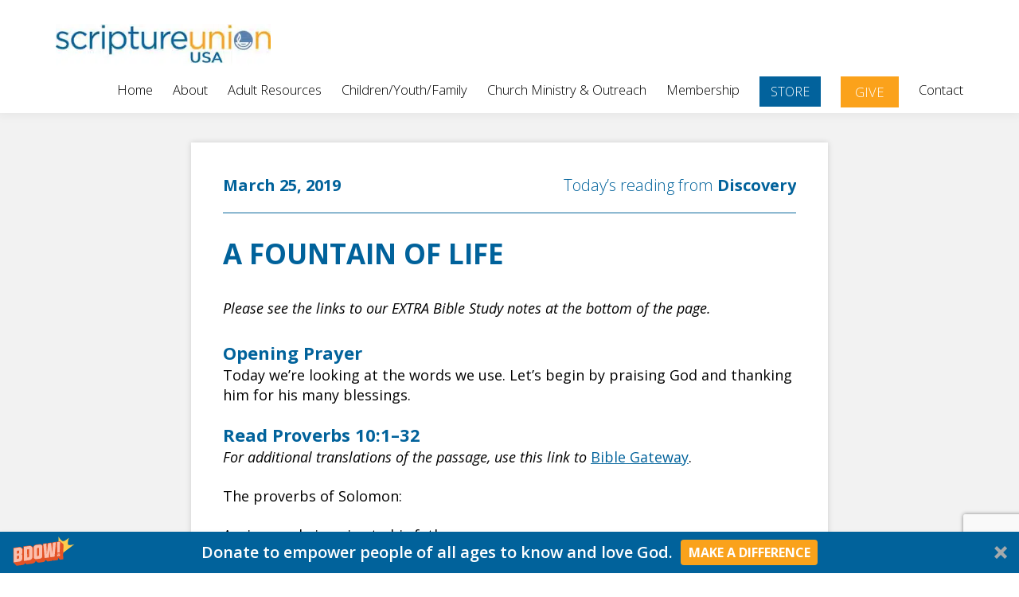

--- FILE ---
content_type: text/html; charset=utf-8
request_url: https://www.google.com/recaptcha/api2/anchor?ar=1&k=6LcWcv0rAAAAAOSzktv2-ZSR0ri7aiIOz5QvHcNh&co=aHR0cHM6Ly9zY3JpcHR1cmV1bmlvbi5vcmc6NDQz&hl=en&v=N67nZn4AqZkNcbeMu4prBgzg&size=invisible&anchor-ms=20000&execute-ms=30000&cb=uqt0eea0jole
body_size: 48457
content:
<!DOCTYPE HTML><html dir="ltr" lang="en"><head><meta http-equiv="Content-Type" content="text/html; charset=UTF-8">
<meta http-equiv="X-UA-Compatible" content="IE=edge">
<title>reCAPTCHA</title>
<style type="text/css">
/* cyrillic-ext */
@font-face {
  font-family: 'Roboto';
  font-style: normal;
  font-weight: 400;
  font-stretch: 100%;
  src: url(//fonts.gstatic.com/s/roboto/v48/KFO7CnqEu92Fr1ME7kSn66aGLdTylUAMa3GUBHMdazTgWw.woff2) format('woff2');
  unicode-range: U+0460-052F, U+1C80-1C8A, U+20B4, U+2DE0-2DFF, U+A640-A69F, U+FE2E-FE2F;
}
/* cyrillic */
@font-face {
  font-family: 'Roboto';
  font-style: normal;
  font-weight: 400;
  font-stretch: 100%;
  src: url(//fonts.gstatic.com/s/roboto/v48/KFO7CnqEu92Fr1ME7kSn66aGLdTylUAMa3iUBHMdazTgWw.woff2) format('woff2');
  unicode-range: U+0301, U+0400-045F, U+0490-0491, U+04B0-04B1, U+2116;
}
/* greek-ext */
@font-face {
  font-family: 'Roboto';
  font-style: normal;
  font-weight: 400;
  font-stretch: 100%;
  src: url(//fonts.gstatic.com/s/roboto/v48/KFO7CnqEu92Fr1ME7kSn66aGLdTylUAMa3CUBHMdazTgWw.woff2) format('woff2');
  unicode-range: U+1F00-1FFF;
}
/* greek */
@font-face {
  font-family: 'Roboto';
  font-style: normal;
  font-weight: 400;
  font-stretch: 100%;
  src: url(//fonts.gstatic.com/s/roboto/v48/KFO7CnqEu92Fr1ME7kSn66aGLdTylUAMa3-UBHMdazTgWw.woff2) format('woff2');
  unicode-range: U+0370-0377, U+037A-037F, U+0384-038A, U+038C, U+038E-03A1, U+03A3-03FF;
}
/* math */
@font-face {
  font-family: 'Roboto';
  font-style: normal;
  font-weight: 400;
  font-stretch: 100%;
  src: url(//fonts.gstatic.com/s/roboto/v48/KFO7CnqEu92Fr1ME7kSn66aGLdTylUAMawCUBHMdazTgWw.woff2) format('woff2');
  unicode-range: U+0302-0303, U+0305, U+0307-0308, U+0310, U+0312, U+0315, U+031A, U+0326-0327, U+032C, U+032F-0330, U+0332-0333, U+0338, U+033A, U+0346, U+034D, U+0391-03A1, U+03A3-03A9, U+03B1-03C9, U+03D1, U+03D5-03D6, U+03F0-03F1, U+03F4-03F5, U+2016-2017, U+2034-2038, U+203C, U+2040, U+2043, U+2047, U+2050, U+2057, U+205F, U+2070-2071, U+2074-208E, U+2090-209C, U+20D0-20DC, U+20E1, U+20E5-20EF, U+2100-2112, U+2114-2115, U+2117-2121, U+2123-214F, U+2190, U+2192, U+2194-21AE, U+21B0-21E5, U+21F1-21F2, U+21F4-2211, U+2213-2214, U+2216-22FF, U+2308-230B, U+2310, U+2319, U+231C-2321, U+2336-237A, U+237C, U+2395, U+239B-23B7, U+23D0, U+23DC-23E1, U+2474-2475, U+25AF, U+25B3, U+25B7, U+25BD, U+25C1, U+25CA, U+25CC, U+25FB, U+266D-266F, U+27C0-27FF, U+2900-2AFF, U+2B0E-2B11, U+2B30-2B4C, U+2BFE, U+3030, U+FF5B, U+FF5D, U+1D400-1D7FF, U+1EE00-1EEFF;
}
/* symbols */
@font-face {
  font-family: 'Roboto';
  font-style: normal;
  font-weight: 400;
  font-stretch: 100%;
  src: url(//fonts.gstatic.com/s/roboto/v48/KFO7CnqEu92Fr1ME7kSn66aGLdTylUAMaxKUBHMdazTgWw.woff2) format('woff2');
  unicode-range: U+0001-000C, U+000E-001F, U+007F-009F, U+20DD-20E0, U+20E2-20E4, U+2150-218F, U+2190, U+2192, U+2194-2199, U+21AF, U+21E6-21F0, U+21F3, U+2218-2219, U+2299, U+22C4-22C6, U+2300-243F, U+2440-244A, U+2460-24FF, U+25A0-27BF, U+2800-28FF, U+2921-2922, U+2981, U+29BF, U+29EB, U+2B00-2BFF, U+4DC0-4DFF, U+FFF9-FFFB, U+10140-1018E, U+10190-1019C, U+101A0, U+101D0-101FD, U+102E0-102FB, U+10E60-10E7E, U+1D2C0-1D2D3, U+1D2E0-1D37F, U+1F000-1F0FF, U+1F100-1F1AD, U+1F1E6-1F1FF, U+1F30D-1F30F, U+1F315, U+1F31C, U+1F31E, U+1F320-1F32C, U+1F336, U+1F378, U+1F37D, U+1F382, U+1F393-1F39F, U+1F3A7-1F3A8, U+1F3AC-1F3AF, U+1F3C2, U+1F3C4-1F3C6, U+1F3CA-1F3CE, U+1F3D4-1F3E0, U+1F3ED, U+1F3F1-1F3F3, U+1F3F5-1F3F7, U+1F408, U+1F415, U+1F41F, U+1F426, U+1F43F, U+1F441-1F442, U+1F444, U+1F446-1F449, U+1F44C-1F44E, U+1F453, U+1F46A, U+1F47D, U+1F4A3, U+1F4B0, U+1F4B3, U+1F4B9, U+1F4BB, U+1F4BF, U+1F4C8-1F4CB, U+1F4D6, U+1F4DA, U+1F4DF, U+1F4E3-1F4E6, U+1F4EA-1F4ED, U+1F4F7, U+1F4F9-1F4FB, U+1F4FD-1F4FE, U+1F503, U+1F507-1F50B, U+1F50D, U+1F512-1F513, U+1F53E-1F54A, U+1F54F-1F5FA, U+1F610, U+1F650-1F67F, U+1F687, U+1F68D, U+1F691, U+1F694, U+1F698, U+1F6AD, U+1F6B2, U+1F6B9-1F6BA, U+1F6BC, U+1F6C6-1F6CF, U+1F6D3-1F6D7, U+1F6E0-1F6EA, U+1F6F0-1F6F3, U+1F6F7-1F6FC, U+1F700-1F7FF, U+1F800-1F80B, U+1F810-1F847, U+1F850-1F859, U+1F860-1F887, U+1F890-1F8AD, U+1F8B0-1F8BB, U+1F8C0-1F8C1, U+1F900-1F90B, U+1F93B, U+1F946, U+1F984, U+1F996, U+1F9E9, U+1FA00-1FA6F, U+1FA70-1FA7C, U+1FA80-1FA89, U+1FA8F-1FAC6, U+1FACE-1FADC, U+1FADF-1FAE9, U+1FAF0-1FAF8, U+1FB00-1FBFF;
}
/* vietnamese */
@font-face {
  font-family: 'Roboto';
  font-style: normal;
  font-weight: 400;
  font-stretch: 100%;
  src: url(//fonts.gstatic.com/s/roboto/v48/KFO7CnqEu92Fr1ME7kSn66aGLdTylUAMa3OUBHMdazTgWw.woff2) format('woff2');
  unicode-range: U+0102-0103, U+0110-0111, U+0128-0129, U+0168-0169, U+01A0-01A1, U+01AF-01B0, U+0300-0301, U+0303-0304, U+0308-0309, U+0323, U+0329, U+1EA0-1EF9, U+20AB;
}
/* latin-ext */
@font-face {
  font-family: 'Roboto';
  font-style: normal;
  font-weight: 400;
  font-stretch: 100%;
  src: url(//fonts.gstatic.com/s/roboto/v48/KFO7CnqEu92Fr1ME7kSn66aGLdTylUAMa3KUBHMdazTgWw.woff2) format('woff2');
  unicode-range: U+0100-02BA, U+02BD-02C5, U+02C7-02CC, U+02CE-02D7, U+02DD-02FF, U+0304, U+0308, U+0329, U+1D00-1DBF, U+1E00-1E9F, U+1EF2-1EFF, U+2020, U+20A0-20AB, U+20AD-20C0, U+2113, U+2C60-2C7F, U+A720-A7FF;
}
/* latin */
@font-face {
  font-family: 'Roboto';
  font-style: normal;
  font-weight: 400;
  font-stretch: 100%;
  src: url(//fonts.gstatic.com/s/roboto/v48/KFO7CnqEu92Fr1ME7kSn66aGLdTylUAMa3yUBHMdazQ.woff2) format('woff2');
  unicode-range: U+0000-00FF, U+0131, U+0152-0153, U+02BB-02BC, U+02C6, U+02DA, U+02DC, U+0304, U+0308, U+0329, U+2000-206F, U+20AC, U+2122, U+2191, U+2193, U+2212, U+2215, U+FEFF, U+FFFD;
}
/* cyrillic-ext */
@font-face {
  font-family: 'Roboto';
  font-style: normal;
  font-weight: 500;
  font-stretch: 100%;
  src: url(//fonts.gstatic.com/s/roboto/v48/KFO7CnqEu92Fr1ME7kSn66aGLdTylUAMa3GUBHMdazTgWw.woff2) format('woff2');
  unicode-range: U+0460-052F, U+1C80-1C8A, U+20B4, U+2DE0-2DFF, U+A640-A69F, U+FE2E-FE2F;
}
/* cyrillic */
@font-face {
  font-family: 'Roboto';
  font-style: normal;
  font-weight: 500;
  font-stretch: 100%;
  src: url(//fonts.gstatic.com/s/roboto/v48/KFO7CnqEu92Fr1ME7kSn66aGLdTylUAMa3iUBHMdazTgWw.woff2) format('woff2');
  unicode-range: U+0301, U+0400-045F, U+0490-0491, U+04B0-04B1, U+2116;
}
/* greek-ext */
@font-face {
  font-family: 'Roboto';
  font-style: normal;
  font-weight: 500;
  font-stretch: 100%;
  src: url(//fonts.gstatic.com/s/roboto/v48/KFO7CnqEu92Fr1ME7kSn66aGLdTylUAMa3CUBHMdazTgWw.woff2) format('woff2');
  unicode-range: U+1F00-1FFF;
}
/* greek */
@font-face {
  font-family: 'Roboto';
  font-style: normal;
  font-weight: 500;
  font-stretch: 100%;
  src: url(//fonts.gstatic.com/s/roboto/v48/KFO7CnqEu92Fr1ME7kSn66aGLdTylUAMa3-UBHMdazTgWw.woff2) format('woff2');
  unicode-range: U+0370-0377, U+037A-037F, U+0384-038A, U+038C, U+038E-03A1, U+03A3-03FF;
}
/* math */
@font-face {
  font-family: 'Roboto';
  font-style: normal;
  font-weight: 500;
  font-stretch: 100%;
  src: url(//fonts.gstatic.com/s/roboto/v48/KFO7CnqEu92Fr1ME7kSn66aGLdTylUAMawCUBHMdazTgWw.woff2) format('woff2');
  unicode-range: U+0302-0303, U+0305, U+0307-0308, U+0310, U+0312, U+0315, U+031A, U+0326-0327, U+032C, U+032F-0330, U+0332-0333, U+0338, U+033A, U+0346, U+034D, U+0391-03A1, U+03A3-03A9, U+03B1-03C9, U+03D1, U+03D5-03D6, U+03F0-03F1, U+03F4-03F5, U+2016-2017, U+2034-2038, U+203C, U+2040, U+2043, U+2047, U+2050, U+2057, U+205F, U+2070-2071, U+2074-208E, U+2090-209C, U+20D0-20DC, U+20E1, U+20E5-20EF, U+2100-2112, U+2114-2115, U+2117-2121, U+2123-214F, U+2190, U+2192, U+2194-21AE, U+21B0-21E5, U+21F1-21F2, U+21F4-2211, U+2213-2214, U+2216-22FF, U+2308-230B, U+2310, U+2319, U+231C-2321, U+2336-237A, U+237C, U+2395, U+239B-23B7, U+23D0, U+23DC-23E1, U+2474-2475, U+25AF, U+25B3, U+25B7, U+25BD, U+25C1, U+25CA, U+25CC, U+25FB, U+266D-266F, U+27C0-27FF, U+2900-2AFF, U+2B0E-2B11, U+2B30-2B4C, U+2BFE, U+3030, U+FF5B, U+FF5D, U+1D400-1D7FF, U+1EE00-1EEFF;
}
/* symbols */
@font-face {
  font-family: 'Roboto';
  font-style: normal;
  font-weight: 500;
  font-stretch: 100%;
  src: url(//fonts.gstatic.com/s/roboto/v48/KFO7CnqEu92Fr1ME7kSn66aGLdTylUAMaxKUBHMdazTgWw.woff2) format('woff2');
  unicode-range: U+0001-000C, U+000E-001F, U+007F-009F, U+20DD-20E0, U+20E2-20E4, U+2150-218F, U+2190, U+2192, U+2194-2199, U+21AF, U+21E6-21F0, U+21F3, U+2218-2219, U+2299, U+22C4-22C6, U+2300-243F, U+2440-244A, U+2460-24FF, U+25A0-27BF, U+2800-28FF, U+2921-2922, U+2981, U+29BF, U+29EB, U+2B00-2BFF, U+4DC0-4DFF, U+FFF9-FFFB, U+10140-1018E, U+10190-1019C, U+101A0, U+101D0-101FD, U+102E0-102FB, U+10E60-10E7E, U+1D2C0-1D2D3, U+1D2E0-1D37F, U+1F000-1F0FF, U+1F100-1F1AD, U+1F1E6-1F1FF, U+1F30D-1F30F, U+1F315, U+1F31C, U+1F31E, U+1F320-1F32C, U+1F336, U+1F378, U+1F37D, U+1F382, U+1F393-1F39F, U+1F3A7-1F3A8, U+1F3AC-1F3AF, U+1F3C2, U+1F3C4-1F3C6, U+1F3CA-1F3CE, U+1F3D4-1F3E0, U+1F3ED, U+1F3F1-1F3F3, U+1F3F5-1F3F7, U+1F408, U+1F415, U+1F41F, U+1F426, U+1F43F, U+1F441-1F442, U+1F444, U+1F446-1F449, U+1F44C-1F44E, U+1F453, U+1F46A, U+1F47D, U+1F4A3, U+1F4B0, U+1F4B3, U+1F4B9, U+1F4BB, U+1F4BF, U+1F4C8-1F4CB, U+1F4D6, U+1F4DA, U+1F4DF, U+1F4E3-1F4E6, U+1F4EA-1F4ED, U+1F4F7, U+1F4F9-1F4FB, U+1F4FD-1F4FE, U+1F503, U+1F507-1F50B, U+1F50D, U+1F512-1F513, U+1F53E-1F54A, U+1F54F-1F5FA, U+1F610, U+1F650-1F67F, U+1F687, U+1F68D, U+1F691, U+1F694, U+1F698, U+1F6AD, U+1F6B2, U+1F6B9-1F6BA, U+1F6BC, U+1F6C6-1F6CF, U+1F6D3-1F6D7, U+1F6E0-1F6EA, U+1F6F0-1F6F3, U+1F6F7-1F6FC, U+1F700-1F7FF, U+1F800-1F80B, U+1F810-1F847, U+1F850-1F859, U+1F860-1F887, U+1F890-1F8AD, U+1F8B0-1F8BB, U+1F8C0-1F8C1, U+1F900-1F90B, U+1F93B, U+1F946, U+1F984, U+1F996, U+1F9E9, U+1FA00-1FA6F, U+1FA70-1FA7C, U+1FA80-1FA89, U+1FA8F-1FAC6, U+1FACE-1FADC, U+1FADF-1FAE9, U+1FAF0-1FAF8, U+1FB00-1FBFF;
}
/* vietnamese */
@font-face {
  font-family: 'Roboto';
  font-style: normal;
  font-weight: 500;
  font-stretch: 100%;
  src: url(//fonts.gstatic.com/s/roboto/v48/KFO7CnqEu92Fr1ME7kSn66aGLdTylUAMa3OUBHMdazTgWw.woff2) format('woff2');
  unicode-range: U+0102-0103, U+0110-0111, U+0128-0129, U+0168-0169, U+01A0-01A1, U+01AF-01B0, U+0300-0301, U+0303-0304, U+0308-0309, U+0323, U+0329, U+1EA0-1EF9, U+20AB;
}
/* latin-ext */
@font-face {
  font-family: 'Roboto';
  font-style: normal;
  font-weight: 500;
  font-stretch: 100%;
  src: url(//fonts.gstatic.com/s/roboto/v48/KFO7CnqEu92Fr1ME7kSn66aGLdTylUAMa3KUBHMdazTgWw.woff2) format('woff2');
  unicode-range: U+0100-02BA, U+02BD-02C5, U+02C7-02CC, U+02CE-02D7, U+02DD-02FF, U+0304, U+0308, U+0329, U+1D00-1DBF, U+1E00-1E9F, U+1EF2-1EFF, U+2020, U+20A0-20AB, U+20AD-20C0, U+2113, U+2C60-2C7F, U+A720-A7FF;
}
/* latin */
@font-face {
  font-family: 'Roboto';
  font-style: normal;
  font-weight: 500;
  font-stretch: 100%;
  src: url(//fonts.gstatic.com/s/roboto/v48/KFO7CnqEu92Fr1ME7kSn66aGLdTylUAMa3yUBHMdazQ.woff2) format('woff2');
  unicode-range: U+0000-00FF, U+0131, U+0152-0153, U+02BB-02BC, U+02C6, U+02DA, U+02DC, U+0304, U+0308, U+0329, U+2000-206F, U+20AC, U+2122, U+2191, U+2193, U+2212, U+2215, U+FEFF, U+FFFD;
}
/* cyrillic-ext */
@font-face {
  font-family: 'Roboto';
  font-style: normal;
  font-weight: 900;
  font-stretch: 100%;
  src: url(//fonts.gstatic.com/s/roboto/v48/KFO7CnqEu92Fr1ME7kSn66aGLdTylUAMa3GUBHMdazTgWw.woff2) format('woff2');
  unicode-range: U+0460-052F, U+1C80-1C8A, U+20B4, U+2DE0-2DFF, U+A640-A69F, U+FE2E-FE2F;
}
/* cyrillic */
@font-face {
  font-family: 'Roboto';
  font-style: normal;
  font-weight: 900;
  font-stretch: 100%;
  src: url(//fonts.gstatic.com/s/roboto/v48/KFO7CnqEu92Fr1ME7kSn66aGLdTylUAMa3iUBHMdazTgWw.woff2) format('woff2');
  unicode-range: U+0301, U+0400-045F, U+0490-0491, U+04B0-04B1, U+2116;
}
/* greek-ext */
@font-face {
  font-family: 'Roboto';
  font-style: normal;
  font-weight: 900;
  font-stretch: 100%;
  src: url(//fonts.gstatic.com/s/roboto/v48/KFO7CnqEu92Fr1ME7kSn66aGLdTylUAMa3CUBHMdazTgWw.woff2) format('woff2');
  unicode-range: U+1F00-1FFF;
}
/* greek */
@font-face {
  font-family: 'Roboto';
  font-style: normal;
  font-weight: 900;
  font-stretch: 100%;
  src: url(//fonts.gstatic.com/s/roboto/v48/KFO7CnqEu92Fr1ME7kSn66aGLdTylUAMa3-UBHMdazTgWw.woff2) format('woff2');
  unicode-range: U+0370-0377, U+037A-037F, U+0384-038A, U+038C, U+038E-03A1, U+03A3-03FF;
}
/* math */
@font-face {
  font-family: 'Roboto';
  font-style: normal;
  font-weight: 900;
  font-stretch: 100%;
  src: url(//fonts.gstatic.com/s/roboto/v48/KFO7CnqEu92Fr1ME7kSn66aGLdTylUAMawCUBHMdazTgWw.woff2) format('woff2');
  unicode-range: U+0302-0303, U+0305, U+0307-0308, U+0310, U+0312, U+0315, U+031A, U+0326-0327, U+032C, U+032F-0330, U+0332-0333, U+0338, U+033A, U+0346, U+034D, U+0391-03A1, U+03A3-03A9, U+03B1-03C9, U+03D1, U+03D5-03D6, U+03F0-03F1, U+03F4-03F5, U+2016-2017, U+2034-2038, U+203C, U+2040, U+2043, U+2047, U+2050, U+2057, U+205F, U+2070-2071, U+2074-208E, U+2090-209C, U+20D0-20DC, U+20E1, U+20E5-20EF, U+2100-2112, U+2114-2115, U+2117-2121, U+2123-214F, U+2190, U+2192, U+2194-21AE, U+21B0-21E5, U+21F1-21F2, U+21F4-2211, U+2213-2214, U+2216-22FF, U+2308-230B, U+2310, U+2319, U+231C-2321, U+2336-237A, U+237C, U+2395, U+239B-23B7, U+23D0, U+23DC-23E1, U+2474-2475, U+25AF, U+25B3, U+25B7, U+25BD, U+25C1, U+25CA, U+25CC, U+25FB, U+266D-266F, U+27C0-27FF, U+2900-2AFF, U+2B0E-2B11, U+2B30-2B4C, U+2BFE, U+3030, U+FF5B, U+FF5D, U+1D400-1D7FF, U+1EE00-1EEFF;
}
/* symbols */
@font-face {
  font-family: 'Roboto';
  font-style: normal;
  font-weight: 900;
  font-stretch: 100%;
  src: url(//fonts.gstatic.com/s/roboto/v48/KFO7CnqEu92Fr1ME7kSn66aGLdTylUAMaxKUBHMdazTgWw.woff2) format('woff2');
  unicode-range: U+0001-000C, U+000E-001F, U+007F-009F, U+20DD-20E0, U+20E2-20E4, U+2150-218F, U+2190, U+2192, U+2194-2199, U+21AF, U+21E6-21F0, U+21F3, U+2218-2219, U+2299, U+22C4-22C6, U+2300-243F, U+2440-244A, U+2460-24FF, U+25A0-27BF, U+2800-28FF, U+2921-2922, U+2981, U+29BF, U+29EB, U+2B00-2BFF, U+4DC0-4DFF, U+FFF9-FFFB, U+10140-1018E, U+10190-1019C, U+101A0, U+101D0-101FD, U+102E0-102FB, U+10E60-10E7E, U+1D2C0-1D2D3, U+1D2E0-1D37F, U+1F000-1F0FF, U+1F100-1F1AD, U+1F1E6-1F1FF, U+1F30D-1F30F, U+1F315, U+1F31C, U+1F31E, U+1F320-1F32C, U+1F336, U+1F378, U+1F37D, U+1F382, U+1F393-1F39F, U+1F3A7-1F3A8, U+1F3AC-1F3AF, U+1F3C2, U+1F3C4-1F3C6, U+1F3CA-1F3CE, U+1F3D4-1F3E0, U+1F3ED, U+1F3F1-1F3F3, U+1F3F5-1F3F7, U+1F408, U+1F415, U+1F41F, U+1F426, U+1F43F, U+1F441-1F442, U+1F444, U+1F446-1F449, U+1F44C-1F44E, U+1F453, U+1F46A, U+1F47D, U+1F4A3, U+1F4B0, U+1F4B3, U+1F4B9, U+1F4BB, U+1F4BF, U+1F4C8-1F4CB, U+1F4D6, U+1F4DA, U+1F4DF, U+1F4E3-1F4E6, U+1F4EA-1F4ED, U+1F4F7, U+1F4F9-1F4FB, U+1F4FD-1F4FE, U+1F503, U+1F507-1F50B, U+1F50D, U+1F512-1F513, U+1F53E-1F54A, U+1F54F-1F5FA, U+1F610, U+1F650-1F67F, U+1F687, U+1F68D, U+1F691, U+1F694, U+1F698, U+1F6AD, U+1F6B2, U+1F6B9-1F6BA, U+1F6BC, U+1F6C6-1F6CF, U+1F6D3-1F6D7, U+1F6E0-1F6EA, U+1F6F0-1F6F3, U+1F6F7-1F6FC, U+1F700-1F7FF, U+1F800-1F80B, U+1F810-1F847, U+1F850-1F859, U+1F860-1F887, U+1F890-1F8AD, U+1F8B0-1F8BB, U+1F8C0-1F8C1, U+1F900-1F90B, U+1F93B, U+1F946, U+1F984, U+1F996, U+1F9E9, U+1FA00-1FA6F, U+1FA70-1FA7C, U+1FA80-1FA89, U+1FA8F-1FAC6, U+1FACE-1FADC, U+1FADF-1FAE9, U+1FAF0-1FAF8, U+1FB00-1FBFF;
}
/* vietnamese */
@font-face {
  font-family: 'Roboto';
  font-style: normal;
  font-weight: 900;
  font-stretch: 100%;
  src: url(//fonts.gstatic.com/s/roboto/v48/KFO7CnqEu92Fr1ME7kSn66aGLdTylUAMa3OUBHMdazTgWw.woff2) format('woff2');
  unicode-range: U+0102-0103, U+0110-0111, U+0128-0129, U+0168-0169, U+01A0-01A1, U+01AF-01B0, U+0300-0301, U+0303-0304, U+0308-0309, U+0323, U+0329, U+1EA0-1EF9, U+20AB;
}
/* latin-ext */
@font-face {
  font-family: 'Roboto';
  font-style: normal;
  font-weight: 900;
  font-stretch: 100%;
  src: url(//fonts.gstatic.com/s/roboto/v48/KFO7CnqEu92Fr1ME7kSn66aGLdTylUAMa3KUBHMdazTgWw.woff2) format('woff2');
  unicode-range: U+0100-02BA, U+02BD-02C5, U+02C7-02CC, U+02CE-02D7, U+02DD-02FF, U+0304, U+0308, U+0329, U+1D00-1DBF, U+1E00-1E9F, U+1EF2-1EFF, U+2020, U+20A0-20AB, U+20AD-20C0, U+2113, U+2C60-2C7F, U+A720-A7FF;
}
/* latin */
@font-face {
  font-family: 'Roboto';
  font-style: normal;
  font-weight: 900;
  font-stretch: 100%;
  src: url(//fonts.gstatic.com/s/roboto/v48/KFO7CnqEu92Fr1ME7kSn66aGLdTylUAMa3yUBHMdazQ.woff2) format('woff2');
  unicode-range: U+0000-00FF, U+0131, U+0152-0153, U+02BB-02BC, U+02C6, U+02DA, U+02DC, U+0304, U+0308, U+0329, U+2000-206F, U+20AC, U+2122, U+2191, U+2193, U+2212, U+2215, U+FEFF, U+FFFD;
}

</style>
<link rel="stylesheet" type="text/css" href="https://www.gstatic.com/recaptcha/releases/N67nZn4AqZkNcbeMu4prBgzg/styles__ltr.css">
<script nonce="mlX4MbLmsVRVcKgUX5P1Yg" type="text/javascript">window['__recaptcha_api'] = 'https://www.google.com/recaptcha/api2/';</script>
<script type="text/javascript" src="https://www.gstatic.com/recaptcha/releases/N67nZn4AqZkNcbeMu4prBgzg/recaptcha__en.js" nonce="mlX4MbLmsVRVcKgUX5P1Yg">
      
    </script></head>
<body><div id="rc-anchor-alert" class="rc-anchor-alert"></div>
<input type="hidden" id="recaptcha-token" value="[base64]">
<script type="text/javascript" nonce="mlX4MbLmsVRVcKgUX5P1Yg">
      recaptcha.anchor.Main.init("[\x22ainput\x22,[\x22bgdata\x22,\x22\x22,\[base64]/[base64]/MjU1Ong/[base64]/[base64]/[base64]/[base64]/[base64]/[base64]/[base64]/[base64]/[base64]/[base64]/[base64]/[base64]/[base64]/[base64]/[base64]\\u003d\x22,\[base64]\\u003d\x22,\x22wpcnwoHDtMOCwpzDnMK3BsKZBCV/T0lfdsOaw5lPw4Y8wpMqwrbCtyIuWmZKZ8KJEcK1WmHCuMOGcF5AwpHCscODwrzCgmHDoGnCmsOhwqTCqsKFw4MVwrnDj8Oew6fCmhtmEcK6wrbDvcKpw5w0aMO7w6fChcOQwrAjEMOtETLCt18CwqLCp8ORL3/Duy1+w4hvdB1SaWjCr8OaXCMuw5l2wpMbRCBdbHEqw4jDnsK4wqF/[base64]/A3/DvcOxdcOnw5TDpwfClcO1woMsGsO/MCTCksOhHUxgHcOmw7TCmQzDi8OaBE4YwonDumbCv8OswrzDq8OFfxbDh8KJwpTCvHvCmkwcw6rDjsKpwroyw6IEwqzCrsKrwoLDrVfDoMKTwpnDn05Rwqhpw7Arw5nDusKKasKBw58lCMOMX8KEQg/CjMKwwpATw7fCqD3CmDoEcgzCniYxwoLDgCArdyfCuS7Cp8ODf8K7wo8aWSbDh8KnP2g5w6DCmMOOw4TCtMKefsOwwpFINlvCucOfRGMyw43Cvl7ChcKFw7LDvWzDuFXCg8KhQV1yO8KYw6weBkfDo8K6wr4DCmDCvsKNaMKQDiYIDsK/[base64]/wphJRBh2UHd/woMlw4DDkMK+K8K9wrLDkE/CssOmNMOew5lzw5ENw6oCbEx4TBvDsDxsYsKkwot4djzDs8OHYk9hw5lhQcOEEsO0ZxM0w7MxCsOmw5bClsKUXQ/Cg8OhMGwzw68AQy1uXMK+wqLCgHBjPMOiw4zCrMKVwp7DuBXChcOGw4/[base64]/DrHkUw50hSxDCncOdw53DmcOTwpkwJ8OOJcOWEcOrR8OiwoUdw6YfJMO5w6E1wqfDnnIuEMOBDcOER8KAAjHChcKeEkbClsKHwo7Ci2rDuk0SdsOGwq/CsR4xSQRUwojCksO4wrx+wpYTw6PCqAgAw6fDu8OowoQnMkzDosKwCFx1NlDDh8Obw4oUw6FGU8K8Y1DCtHomYcKOw5TDqmR4E2gMw43CujZOwoN2wqPCkDjDrG1TD8K2SnTCqcKDwowccwrDqT/Cih5uwqzCrcOKeMKTwp9Pw5LCssKeL2oCMsOlw5PCnsO4QsOUbx3DuWwWMMOaw6PCpgp3w4Yawo82R2HDpsOwYTjDv3ByR8Ojw4QfeBbCg1nDvsKSw7HDsz7CncKGw79OwofDqCtnV2I1JGJYw6sLw5/CsgDCuS/[base64]/[base64]/[base64]/DmwgNwrfDocO+dMK6wo41XsOoRcK5KcOPRcOQw6rDt1bDhcKCOsK1SDPCjC3DoEcDwolww6jDoFLCjVTCicK9eMOfTSnDicOXKcKwUsO6CC7CtcOZwoPDkV1+KMO5PcKCw47DsizDvcOHwr/[base64]/[base64]/DocKRwoPCscOiZH0pTcODw6hqOlp4wrN+P8KzacOjw4BaQMOwNUQdcsOBFsKsw7fCr8Obw44OacKPAhTCqMOVPwfCisKcwqvCsTbCusOccmZJDsKzw53Dg0xNw7LCsMKEC8OUw4RtS8KnFFLCs8OwwoPCjg/[base64]/wrLDpcO7wowMwrUAwpDDtETDhkXCpsO1ccK9wpA5bgReVcOMScKxMwBHfE1YQsOqNsOPXMOPw7lfC0FSwpzCs8Opc8OpHMKmwr7Ct8KkwoDCtGbDlDIvVMO4UsKLesOmTMO3BcKBwpsewpdQwrPDssKxehBiVMK/w7PDumjCuGh3O8OsPi87VUXCnlxABXTDlSTDgsOvw5fCiXxfwoXCo1sef1JkfsOywplmwot8wr5aLUPChmAFwqtHeXvCri/Dsj/CtMK8w5zCgR8zGMOow4rCksO1GF4fDVdvwoxhfMO+wofCmFJWwpRcRR1Jw70Nw47Dnh0geGpzw5IZL8OQPsKlw5nDsMKpw5Mjw6XCrg/DvcOYwp4aJMK6wq90w6JtI1JSw7cXbMKjEBHDt8OnC8OxfcKqA8KLE8OYczrCo8OJP8OSw7QbPA4mwonDhXzDuCPCnMONGT/Cqj8hwrhCAMK5woprw7xHYsKJLsOkFgQCNgghw6M6w4LDpjLDq3Uiw4/CmsOgRgc5dsO8wozCj15/w48XY8O8wonCmcKWw5HCsknCkSNOc14Ue8K2BcO4TsOsbMKEwo1yw6dbw5JTacOlw5Fte8KZUEx6ZcOTwqwTw43CnRIQU3tww4s8wpHCtWlkwrXDpcKHbTUQXMK5D3fDtTDChcOQC8ObNWTCt1zCosKmA8KRwrFxw5nChcKAexPCqsOofj1cwo0iHTPCt3bDiivDs1/CsjRSw647w5oNw6NLw5cYw5jDhcO3ZcK+e8KUwq3CmsO/woZTbsOOClnCj8Ofw6fCjcKqw5gaYGrCqGDCmMOZLC0fw4nDqsKiMTPDj2LDqRkWw6/[base64]/DkU3Cs8O7AkImG8OnJXVPK3vDmX9oN8K4w7ouJ8KcYU3DjRstL0vDr8OEw4vDjMK4w5nDjDnDmsKfXmHCusOiw7/DhcK4w7RrLQA2w4BJfMKfwr5Fw4seJ8KECBzDp8O7w77DosOIwofDvC1+w7gOFMOIw5bDjQ/DhcO5SsO0w6sHw6k/w5hBwqZeX1rDqExYw7RpYsO8w7hSBMKUc8ODMRFEw6jDtgnChXbCgU/Ci3nCuXbCjFYRCz/DmlTDqFZWRcO3w4Anw5N0wqInwocTw4Y4WMKlIjzDvRNkDcKfw4sQUTJjwr1fOcKIw5Vsw7/[base64]/w5fDkCXClH0mw4Fhw4bCqR3DgxxKAcOEAlHDhcKMLwHDoRskZcKpwp/DocK7U8K0GEZ4w4Z9B8K+w4zCscKYw77CpcKBdgUnw6/Cn3RpB8OXw6bCoCsJCCHDvsKZwq0Uw63DoQdhJMKsw6HClxXDthBIwqTDm8K8w4fDu8O6w41YUcOBaUAsW8OvW3JqaQVXwpvCthZBwpQUwrZvwpXDrT5lwqPCmgswwptRwoAva3/DlcO0wrgzw4gPE0JGwqpKwqjCscKbPw9FFGDCkm3Cr8KUw6XDkS8Twpkcw7vDjmrDrsOPw6nDhHVMwo9Ww7ktSsKYwqrDtCHDkHNlayBowqPDsWHDlyjCmgNSwpbClyzCqHg/w65/w4XDijbChcKFUsKgwr7DlcOPw4wcEz9ow5M3N8KvwpTCr27CucOXwrQ9wpPCu8Kfw6vCiSkVwo/[base64]/DqMOoDhB4XVLDny4FwqhWfMKIJsOzw70ewogtwr/CrcObVsOuw5ouwpPDjsOvwogQwpjCk1PDisKSEwRzw7LCsG8wdcKNXcOyw5/CiMOxw5TDpnHCkcKRQEA7w4TDvAjDukfDrlDDn8O7wpw3wqDDgsOyw7MTeWtUIsOWE3orwqvDti0sSEZmeMOEBMOrw4rDsHE1wqHDnk99wqDDtcKQwo1fwqbDq2zCo0nDq8KiX8KTOMOXw6skwqYrw7HCiMO5bk1udGDClMKMw4Fvw5jCrwwWw4Z4PsKrw6/[base64]/Dh0jDusOhw7Zmw4kyHy3Ci8K1fMKbVTjCj8K5KU7CrMODwptsSjAMw487PUVZa8Onwr1dwpfCqcKEw5lvVxvCqycZw4p8w4kGw4Mlw4ETwo3CiMKtw51IV8KiDgfCmcOmw711wr3DuS/Dp8OEwqB5JWRBwpDChsKTwo0REQlQw7LCiWrCv8O1RMKhw4nCrHt7w5N/wro7worCrsKww5lsdFzDpC/DrR3CtcKeTMONwp0gwr7DrsOZH1jCtnvCnDDCoETCjcK5WsKlb8OibUnDssO+w7jCpcO8DcKsw5XDl8K6V8KTBcOgFMOqw4MAeMOEHcK5w53CicOKw6c4w7RKw7wIwoIRwq/DqMKLw7fClcOLER9zGA9zM25Wwqdbwr7DlsOCwqjCjEHDtcKuah08w41AIBh9wpphQFHCvB3CqSA+wrAgw7FOwrNyw5oVwo7DjRFkU8OQw67DvQs/wq7DnHPDmMOOZ8O+w7/CkcKYwrvDisKYw4rDninDiV0gw6vDhH5yE8K6w6Mmwq/[base64]/ClsKRwrbCgUhzeCwiwplQw5HCoEzDrkzCqyJmwofCiWTDlV7CoxnDhcOywpA9w7F8VjbDv8KowopFw5kgDMO0w5rDicKxwpPCmBYHwqnCiMKxfcO+wq/DqMKHwqt7w5TDhMKqw64GwonDscOTw6VxwoDCnWwSw67CvsOQw6hnw7YJw61CB8OodRzDunTDq8KlwqhEwo7Dt8ObfW/CnMKEwpfCvEw/NcKqwpBdwqnCs8O2e8K0RCTCvSHDuzDDqG0/X8KgZxfCvsKNwod1w5g6T8KZw6rCiw7DssOHCGLCtEAQI8KVVcKmHEzCgAHCslDDmntscsKLwpDDtiZoPGpSSDBaXndKw7xgGBzDpg/DrsKdwq/Dh0ceVQHDgTs4CE3CucOdwrQfcsKHe1A0wpoUa1BywpjDksObwrrCthgVwoNxfxwZwoFgw7nCrRRrwq5OFcKtwr/CusOkwqQXw71RIMOpwoPDlcKHMcObwq7DvFPDhCPDhcOuwpDDmwsQDhJOwqfDvDzDs8KgSSXCogwcw7bDoSrCiQM4w4hfwrTDnMOewrg3wq/CsQ/DucKlw70yCipswpwGE8K8w6vCrE7DhlTCtx7DqsOhw7wmw5PDn8KmwqjDqT5wfcOMwoLDjMKtwpEiM2DDhMO8wrwbccKYw6fCmsONw6nDo8KMw6zDhU/[base64]/w6rDvcOLwqAAwoPDqmgKXcKRa8OTBMOWw4HDuXkoVsKQFcOaQ3zCsGDDqEfCrX4zbW7CsG4swpHChwDCsS0TAsKZwp3DvsKYwqDCiA84MsOYI2sAw6pEwqrDjFbDsMK/w7kdw7TDocOQU8KjOcKhbMK6bMOiwq45f8KHOmk5XMK2w7fCoMOhwpnCu8Kfw7nClMOYRE9qPBLCrsOPDDdpexI8ezRcw5TCj8KQOArCk8OvN2fDnncRwpdaw5/CusKnw6V2PcOgwpshehzCi8O9w5NaJDvDqlJIw5nDj8OYw4LCv2nDt3jDjsKYwpUSw5MkZQEsw6nCsDrCvcK3wqd/w4LCuMOuZsK2wrtVwod2wpDDtjXDscObLXbDosOXw5XCk8OufsKvw7tGwrAOSWQXNlFXMWPDrVR8wo5kw4rDlMK9woXDj8O5L8OiwpoJbcKEZsOiwp/ChW4GESLCj0LDkkPDlcK0w7fDgcOiwpd4w4MKegDDggnCnVbDmjHDicOewp9dMcKpwpFOXMKKOsOPP8OAw4XCtMKlwpxXwrBLw7DDvRsJw7w/wqbDhRNuW8OeOcO6w7nDncKZQEcqw7TDjRReJDZ/OHLDk8KPasO5UTItB8OMUMKLw7PDg8KAw4rDj8KTV2vCi8KXVMOuw6XDlsOFVV/CpQIKwovDjsK3f3fCh8O2wrTCh2vCicK5K8OUT8OmMsKqw6fDhcK5AcOowqUiw7VgAsKzw5Rpwq1LUnhXwqhmw5TDlMOKwq92woPCtMOqwqpew53CuWTDjMOMw43DvmcZPcKRw7jDiANrw4J/[base64]/GcKvwobClwHCsWM8Si/DsTwZw4rDvMO1D0Y5w4N7wroawpvDmcO4w5kGwpgswoHDhMKLGsOwG8KZGcKwwqbCgcK6wqYmV8OxAHl/woPDtsKiSVhWP1ZdYnJNw7LChkMNQlgfVnHCggPDnl3DqH8vw73Di2Qww5bDkgDCu8KZwqcALCwsQsK5JEbDicKfwoYvOgvCpHYew4XDi8KkfsOwNTXDkRQuw78Uwqp8KsO/D8OIw6fCjsOhwoBnEjh1LUfDhAnCvADCr8OIwoYXEcK6w5vDk3s5LX3DpUHDg8OHw5LDuSlGw53CmMOBYsOVLl17w4vCgH8Kwp1tTcOGwo/[base64]/CuMKiw7Vyw40Tw5bCtcOhw7ZjXEIvScK6w6kAFsODwp8NwrdwwpVMAMO3dVPCt8O0KcK1YcO6HDzCqcOewpTClsKaYVdHwoPDlyEyG1/ChVLDqSgqw4DDhgPChiAVd3fCsEZnwp/Dh8OUw7jDqC4Lw4/DtcOXw67CsyMfHsKcwqtTwr5NMcOYAjDCp8OqH8KECUTCscKjwrMgwrQuLsKvwpbCjTwMw4XDpMOLNi/[base64]/Dt8KqwrhxSGVUw6tsScOdwpRkSsOowqvDmH4rQXc1w44hwrU4C08bA8OHOsK2NwrDicOkwo3CtWB7OMKDWnJKwpDDmMKfI8K+XsKqw5hyworCngMfwo8fX1TDhE8iw4EPM2jCt8K7QGB+InrDlcOiagLDmD/CpzBHREh+wqfDp3/DqXBSw6nDtiY2wrUswrkyHsOyw5l3BXXDp8KNwr1TAQZvC8O2w7bDrVwKLgjDsSvCpsKEwosxw6fCoRvClcOIf8OrwonCncOBw5VJw51Sw5/[base64]/CsMKTdy/DolJXw6cTEsKGQ8OZeg5NJMKuw5/Dm8OwZAVpTy87woXClB3CqWTDl8K4aWU7DcORB8O2wrUYJMOAw4XDpRrDrADDlSjCrRJOw4U0bVN0w4/Cq8KwbCXDoMOuw4rCjlNswosIwo3Dh0vChcKjCsObwoLDm8KEw5LCv0XDhsOPwpVZHkzDv8KMwoDChy5two9CN0bDlDxRasOVw7zDo11Zwrp3KUzDocKGcmd1SHoEw5vCjMOvWx/DniFlwrgzw7rCj8KcesK2NcKGw496w7BmG8KSwpjCkcO5ZiLCjHPDqz8OwobCgjxINcKgVAVuJRFGwpnCk8K4eEdSXk7DtMKrwo9Iw5fCgcO7XMOSScO3w6jCtjwaBlnDqXsNwoYow7TDqMOEYC5Hwp7ClWZFw4bClcK5IcOSe8KLRiZew6/CiR7Ci0XCsF1XXcKQwrUOJDc7wrt6WATCmBcsSMKHwozCiz9mwpDChmbCvsKewq3DgTbDu8KZG8KKw67CmD7DgsOJwrDClUHCsQRzwp4mwp8lPkzCpcOsw6PDucOeU8OmHWvCuMOHZyQYw7EsZRXDvi/CnnsTP8KgRwXDtkDCn8K6wo/CvsK7SnQhwpzDvsKkwp41w50rw4/[base64]/w7fCjDs6wpfDql8ROG/ClnbDnGPCjMOYWTDDksKVDBYiw7fCjcKqwp5uVMOUw4QFw6w5wokAPx1qS8KMwrhEwoLCmHjDvsKaBQXCqz3DicK/wrtLfEMzGizChsOeLcKTWMK2ZsOiw5sSwrXDtcOoCcOQwoIbN8OXH0PDqTlGwqTDrcOfw4RTw6HCoMKkwokaQcKca8K6V8Kja8OCLALDuiZsw5BHwoTDigxZwpnClsKkwqzDlCQPdsOgw5VFR0c3wop8w4VxfsK3NMKjw7/DiyoUaMKlDUbCqBQGw6NwZHTCusKww61zwqjCtMKyClkVw7VGXDNOwpx5FsO7woBGVMOWwrLCq15xwrbDrsOiw5IaeBNACMOHSGlqwpF2MsKZw5fCusKow4kUwrfDnkBWwpBcwrV9YzIsOMOtBG/DvjHCkMOrw60Kwo9Lw4sCT3B1RcKiCgvCucKhbsOTPk99czHClFl/wqbDqXNVB8KWwpp9w6NWw6Ucw5AZU10/[base64]/w7g9w6PCjyR0VR7Co8OWwp9GecKCwqfDg8Kzw7rDgTRrwoxoYRomTHICw6tcwqxEw6VwA8KtEcOGw6LDjkhbesOww4TDiMO/I19Zw4jChFHDq2vDlhHCo8KIcAhDMMOXQMO0w5pvw5bCgjLCqMOXw7TDlsOzw68LcUhUdsOHdAjCv8OCKQ0Jw7VCwq/DgcKdw5XDoMOGwpPClyZ7w6PCksKVwpR4wq/Cky5OwpHDnsOxw7Zuwp0yJcK3GcKQw4rDl2xnEwhTw43Dh8KBw4XDqw7CpFfDvhnCvXvCmTXDpFYEw6cSWT7DtsK/w4PCl8K4wq1sBW/CtsKUw47CpxlRPMKpw5DCvDBuw6BdL2kBwowMHW7Dml0zwqoNKEtcwoPCmEIewrhZTsKIewLCvSPCkcOKwqPDp8KAcsK1wqg9wrHCnsK0wrd/M8Opwr/ChMK0EMKwfy3Di8OIAhrDgkl8N8KwwpjCmMOiE8KObcKvwqbCgk/DgwXDpzLCnyzCpcKDLBgGw6dGw4/DhMOhFVvDm2HDjBMuw7/Cl8OKMsKXw4Enw7Nmwq/ChcO5f8OVJULCucKhw5bDqCHCpl3Dt8Kpw7BtDsOeUnYeSMKyFMKAF8OoBUknB8Ktwp4zMCLCi8KGHcOUw7otwoo/a11Gw4dWwrTDlsKfcMKQw4MZw7DDp8KEwr7Dk0gvZcKOwrPDo3/DscOCw4Uzw5t9wonCk8OQwq/CiAhXwrd5wr5Tw57Cuy3DnnpdVXVdD8Kwwq0QcsOzw7zDiGvDjsO0w6gNQMOYTnnDosKHXSQMTSkUwolCw4VdQUrDj8OSWnTCqcKiLkl7wot9J8KTw4bConvDmmbCizPCsMKDw5zCnMONdsKydjLDmVpEw6pdSsOCw71tw68NFcObDBLDqMKyZcKHw7/CucO6UkUUIsK4wqjDnVdvw5TCuRrCisOaBMOwLF3DijfDswDChMOCLCHDmFEuw5NfXhQJB8Okw6c5IcK4w5/Do13CrS3CrsKzw7rDpWh7w7/Dul9cGcO6w6/[base64]/[base64]/[base64]/[base64]/CoMO7w6rCmVlew7UdccKReMONTlTCp1lew6kOIm3DsyXCvMO6w6bDmHV2SDfDkhVAcsOxwolXFxc/VltiY09pMlnCkXTCrMKsKD/DpA3DjxbCg1jDpx3DoRnCvnDDv8OIDMK9O07Dq8OiYREPA0FAamHCpkQqRSdNdcKOw73DscOUasOsZsOTGMKlUhopYVtVw4rCscOuH15Gw4nDoB/CgsOnw5/[base64]/wr/DqQjDncKSWiQCexrCk8Oua8OpwoJmfsKKwr7Doi/Dk8KXXMOYBizCkSsAw4nDpyfDjGhzdMKcwoPCri/CvMKuesKdaERFesKzw750HyTCtHnCjWh/[base64]/a8O7w7ZtScKvNi7CsAbDql1tw7xXfjHDucOywoIew7/ClmHDukwsFRstacOIfQhZw5ttOsKFw49YwqQKTi89wp8rw4zDu8KbA8Obw5HDpTLDomh/XBvCs8OzMj1dwojCqgfChMOSwpwfc2zDnsKtLj7CqMOzPCk4e8K3LMO6w6ZuGFTDkMO0wq3DsxbCisKoe8OZYcO8I8OUYnQBMsKSw7fDk3tww54ODEzCrjHDtTvDu8O/[base64]/CnAnDn8ODasOVwrPDmQxmw5MSTMKSFjDCoMORw4FNZVtkw4EXw5pbS8O1wowNEW7DijFiwrNww64YS2Y5w4vDoMOgenPCmwnCpcK8ecKQM8KpFRF5VsKKw4/[base64]/DucOmwrcrK8KIw7vCisO7w6fDjhEnaGDCjsKMwpzDnWYNwqbDjMOLwqILwovDssKfwrjCjcKUYSgowprCul7DohQWwrvCmsKFwqorMcK/w6MJIMORwr1TbcKnwq7CjcOxcMOEC8Ozw4LCj1fCvMKFw5YVOsOaPMKBVMO6w5vCm8OKL8OMZS3Diho6wqNEw5bDgMKmM8OMBcK+MMOqJyw2W1zCqQHCvMK3ARZiwrIrw5XDqUJ9KSrCnx4yVsOWK8O3w7XDqcOJwp/CiAbCliTCkHctw5/[base64]/w6vCgXnDi8Ojw4/[base64]/DgEXChMO0w5VCw6Baw4LDkMKIwq4QVxjCucKiwrYiwpZLwovCqcKEw6bDpXJvVwhyw4p3PlwaYg/Di8Kzwrd2bC1mbkllwo3CtlXDjj3DlW3Cln7DgMOqSG8KwpbDgQtgwqLCjcO4IBfCgcOnacKqw4hLQcK2wq5lNQTDolrDk33CjmJ2wrVjw5sTWsO+w78hw41GAiMFw7LCuB/Cn0Itw5Q6WC/CnsKAdxAswpsXf8KOZsOhwoXDk8Kzd1hiwoEswoM9VMOcw7Zie8Kkw7t+QsK3wr9/e8OgwoQtJ8KWKcOeWcK/[base64]/ClMOUwoEPw7nCiCTDl3fDpBNLZ34FAcK6QcODDMOHwr8dw6spKw/Dvksxw7VWEXHDscOBwrdIasKywrQXe11LwpxSw7tuTsOrUxnDh2g5dMOiLDU6QsKLwrcUw6HDosOdeC7Dm1/DnBLCpMOvIgbCisKtw6rDs3zDhMODwpbDrkRSw67CrsOAEyF8wrISw60rEzHDnwEIHcO0w6V7w5XDrEhYwpVHUcO3YsKTwqbCkcKvwrbCm18CwqgMwq3CqMO3w4HDq2zDm8K7DcKnwqzDvCRIBBAkGBPDlMKYwp8wwp1/wqc7b8KYDMKSw5DCuTrCmx4/[base64]/DljrCu8KEw5zDlsOaYMOywo7CisKswp/[base64]/YcKCwqs1dMOEw5szVsOWYUjCosKGLmPCnsOrHHkIL8OWw5JKfF1BA3zDisOSYUEOIBLCr0tyw7PCtg1Yw7LCiEHDigxawpjCqcOrXEbCksO2csKXw6VXacO9wqBjw4lYwq3CgcO/wowkSBvDhsKEJHEEw43CngV2J8OvOhrDjWVhYFDDmMKBch7Ch8O6w4YVwoXDv8KEbsOJYD/[base64]/DvjkDLMKSB1jDucKdfVoWTMKjOkxvwqjDum4pw70wMU3DiMOpwq7CpsO8wr3DicK9fMONw5fDrMKSScO0w7DDrcKbwqDDqFkRZsO3wo7DosO7w7sJOQEqUsO8w4LDkiFRw6RJw7/[base64]/CtsK4w7EjwoLDq8OSw59Ow4fDrxcAw5kJEMKSYcO+NsK7wpHCkcKjBRnChWQYwpw2w7kNwpgaw6VgH8Odw7DCiClxCMOhB0rDi8KiEibDuWVuU17DkA7ChnbDrMOHw59kw7UGbSzCsCo+wpzCrMKgwrp1RsK8WSrDmxzCnMOMw4UiL8OEw65MAsO1wpHCvMKxwr/DscKywpsOw7cpQsOzwowBwqfChSJdQsKKw4TCi3tdwo7ChsOEOFNFw6ZYwqHCscK0w4kWIcK1wpZCwqrDqcKMN8KfAcKvw4MTBEfDu8O4w4t+eRXDhDbCnikIw5zCr0g0w5PCq8OsL8KBIzwEwo/DosKjPmvDhMKuO0fDrWDDhgnDhSkCXcOXPMK/SsOEw4l5w5Uawr3DgcKmwoLCmCnChcOBw6APw6/DqnTDtXUSHzsjJjrCs8OHwqAYGsOZwqgNwqsvwqgfdcK1w43CtMO0ZG1NecKTw4pew5DCqAZpGMOQaW7CtMO4MMKmX8OZw49Ow5RUAsOVJcKyAMOHw4PDhMKBw7nCnMO2BWvCisOywrlww4bDk3VjwqFUwpfDnBscwr3Ci2NRwq7DmMK/[base64]/ChMOwwrzCmMO5ScKZYkZhw4NkPsOzwojCj1PClsKewp/CuMOmVCfDhFrCisKGX8OjB1YbbWw8w4vDm8KMw4xawq07wqZZwo1RIkJEI1obwq/CjzpDOsOJwqDCqMO8VQPDq8KgfRMwwoVbdcOEw4HDosO+w7tfN2sIw4pVUcKrKx/DmcKfwqsNw7jDjcOJJ8KfC8OHS8O0BsKTw57DvMOjwobDrCHCpsOvYcOowqEsIkjDsybCrcOtw6vChcKlw7vCkEDCu8O7wqRtYsKmb8KzfVIUwrd+woMHblptE8OZfSbDvC/[base64]/[base64]/DhsOKD3x7A2PCrmTDgMO0wpnChcKLQU7Du1/DtMOuZcOgw6fCrENUw6EVZcKDdywvQcOkw459wqnDsVkBNcKtIUlewprDlsO/[base64]/CgMK/[base64]/wrfCqcOww7LCrsKPw4XCtcKBUFHDuMOLwqvDqMOxJBI+w5lnMANdIMOYD8OBWMOww6lYw6E4QRANw4fDjXp/wrcHw43CmAEdwq7CvMOlwpHCpiJBVSxkaSfClcOJUCkcwoRZdsOIw51MWMOiB8Khw4TDgwnDqMOJw7TCiwJBwofDqSLCg8K1fMO1w5jCiglUw4piBcO1w6pEHk3CoEpDdsO+wpvDqcKMw7PCqBkowpAzPwnDgg/Cq1rDg8ONYx4ow77Dj8Ojw4zDpsKGwqXDkcOlGyLCh8Kpw4fDklIJwqPClVPDusOAWMKxwpHCosKqXTHDkU/CjcKnEsKQwozCiGNkw57ClcO6w4VXLcKNA2/Cm8K7K3Mxw5rDkDpDQcKOwrFpY8K4w5oSwo8bw6YywqsBUsKMw6TCnMK9wp/DsMKGFnrDgGXDq0/Cuwlhwo3CpjUOOsKQw4dGSMK5Ow8ABCJuVMO+w4zDrsOiw77CucKMWcOVD38DbMKdYmZOwqXDnMOcw53Dj8OPw7Mcw6l4KMODw6DCjjfDlGsgw6NVw4oLwoPDpHU6Lxdbw59Aw4bCk8K2U00OfMOww6k6Ok4EwpxBw4sfEUg2wpvDun3DgmArY8K4QwbCssOKFFFNPl/Ct8KKwqXCj1cVUMO9wqTCoj9NO2bDpA/DqEclwohZN8Kfw5HCncKPLAkzw6bCow7CnxtCwrEvwoLCunkIQRgFw6PChcKZMMKkLhfCkRDDvsO7wp/DqExuZcKcS0vDogTCj8OzwoZ8aCLCssKVRwIaDSTDmMOOwp5LwpTDk8Ovw4DCrcO3wr/CiiPCgwMRCmJWw6jCvcKiAxHDv8K3wq5ZwqbCmcOew5XCtsK1wqvDoMOCwoPCnsKlFcO5fMKzwr3CoXdDw7HCnTAqU8O7Myk9OMOrw4dSwrRKw6TDvMOHKnV5wq0qd8OXwrIDw4fCrnLCmkXCqmQ1w53Ch1Fuw5RQKVHCsF3DpMO7YcO/T3QJVcKXIcObI1bDkD3CjMKlWiTDnsOrwr3DuggpRcOmQMKww51pccKJw6rCojxsw4jChMOAYzvDo0/Cs8KRw63DuBzDhGUlUMOQFA/DiXPClsOPw4oCZMKGcgIJScK6w43Cry3Dt8OCWMOUw6/Dk8KCwoQlfgzCoFjDuX4fw6RDwqPDj8Kmw4bCqMKxw43DliNwQsOpSEspZU/DimIqwrXDplbCsmbDnsOkwoxOw4MZPsK6XMOcSMK6w5M6YAjCgcO3w7hNWsKleSfCusKpwrzDn8OpUxvCqzsHMsK+w6fChFvCkHLCnGbCt8KlNsO8w7dTJcOSVB4GLMOnw6bDsMKgwrJ5T2PDvMOHw6vCoULDohPDqHcfP8K6YcOHwpHCnsOmwpPDsAvDmMODXsKCLH/Du8K8wqVGTybDtATDqcKfShhrw6Z5wrxSwolsw5bCuMOSUMOGw6/DocOZWU8HwqkgwqIQR8O1Wnd1wr8LwqXDv8OkIyRcAcKQwrXCpcOew7PCixh4W8OCD8OfAjE3WzjCjRI3wq7Dm8Otw6nCqsKkw6DDo8KswpNkwpjDjy4MwqB6SClJXcKDw6rDmj7CnT/ChS5tw4zCrsOSS2jCiDkhW1TCqx7CqUhZw5tpw4DDm8OVw6LDs1TChcK5w7PCt8OSw4pMOcO3O8OTOAZaMFQVQcK7w6t+wrN9wooKw7Eww61Fw5Mrw7TDo8OqCTdUwrFaeArDlsOJAcOdw43Dq8OhNMOfOnrDmnvCi8KAYSbDgMK4w73CmcOvZcOBWMOcEMK6TT/[base64]/w6/[base64]/DqlkXMVAtM8O9w65ZZBHDnsKYUsOmRMKIw4xwwrDDtCnCqm/CswnDpsKQG8OXD1dfODEZWcK9McKjOsOffTcHwpDCkyzDvsKSTcOWwo7CncOSw6lAYMOmw57CtX3Dt8KRwrjCsgh7wo5dw7fCvMOgw7vClH/CiAAnwrTCuMKGw7cqwqDDmy87wq/CjS9vAsONasOBw4VEw7Juw5zCkMOwGxt+w6pSw6/CgX/DmQXDr3LCgGp1w6FtZMKtX2fDpwEcfGcJR8KMwprCnxByw6TDhcOrw43DqlBYPgZuw6LDtGPDjFs8NDVATsKSwpUbaMOPw5LDmgEtB8OPwq/CnsK5VMOIGsOBwrYZYcOgE08vT8Osw7vDmsKIwo59w4c/cnTCpwjDp8KIw6XDscOzcAZ3QjkYC2fCnkHCkADCjxJSw5rDlX7CgiPDg8K6w4U4w4UwE2ceY8Ouw4LClB4wwqrDvzZMwo/DoG8lw5hVw70qw5xdwqfDoMOlfcO9wpNnOkB9w47Cn3fCg8KiE1EFwqfDpw81B8OaLCg+AzR2MMOVwrrDh8KIf8Kjwq3DggXDpRnCrjANwovCsCLDmDzDqcOKIGUkwrHDviPDlyfClcKzTjQua8K0w64JNhXDk8Kow7PChcKLLcOkwp8uPjI/UnPCmyPChMO8IcK6WVnCmH98Y8KBwp9Jw6lnwonDo8OMwo/CusOBM8KFaErDssO+wpbDuHtjw6lrQ8KPw7cMWMKkYQ3Dh3LCknUBM8K8LnrDgMKbwpzCmh/CpgzCtMK0Qkd9wrHCnArCiXDCjDpqDsK3RMOoDXbDo8KLwqjDo8K6IjHCvXIoJ8OWDcOswoJDwq/Cv8OMAcOgwrfCqSbDoQnDkDdScsKgBXYbw6zCmh0USMOUwqXDj17DuCc0wodswrsVMEHCrn7Dhk7DplTDtFzDjWHCscO+wpcLwrZfw4TCl1JEwr98wobCtH/DusOHw5HDhcKzQcOywrtrUh5rw6nCrMOlw51zw7zCvMKfOCrDqB3DtHHChsOjYsOAw4how75jwr91w5skw6sIw6TDl8Kcd8K+wrHDucKlVcKWaMKhdcKyE8O7w4LCq1cIw4YSwo0kwqfDrkfDpQfCuRfDnk/DthjCijgoXUADwrzCjxXCmsKDIyw7LhDCssK+SgTCtiLDljDDoMKlwpTDtcKWDlTDsBYowoNkw6RTwoJ9wr5uYcKCUXRcIA/CrMKewrkkw5AOA8KUwrNLw7LCsW3ChcK3KsKJw7vCpMOpGMKCwpPDpcOKe8OXd8OUw53DnsOGwq4Kw5kJwqbDmXIlwrHCnArDssKcwrNXw4zCncOHU2jCh8OKFhTDgVjCpMKOEBzCgMOyw7bDv1Qqw6lyw79dNMK4AEpOUSoFw7FLwp/DqQkDbsOWHsKxKMOzw7vClsO8KCPCusONWcK6McK3wp4Nw48uwqvDssOVw5NKwozDpsOLwqIJwqbDhRTCmh86w4YywrFewrfDlwxXGMKMw4nDjcKwHWcNX8ORw5RUw4XCmVcRwpbDvcOswpXCtMK0wp7CpcKbCsKHwqVBwoQNwr1Hw6/[base64]/DhcKjUS01Y8OtMAXCvsOHw7LCtS/[base64]/w43DhldTwptYOcOvwp/Dukw/[base64]/DlmgdJDJKw4VGw6w5w6LDvTF7ZSZpF1/DhMKxw4pcDjACA8KRwqbDmizCqsOlUTzCuBhAEGRZwr7DvFctwocDOnrCgMO/w4DCpDLCglrDlSM6wrHDg8KZw7shw7ZVY0/CkMO/w7PDkMKgesOHHMKGwqFBw4kVaAfDgsKiwr7CiSw3dHbCscK4bsKqw7wJwpjCplZMDcO3IcKQSFLDnWkSKDzDhkvDhcKlwqsGZMKuQcKOw4B/H8KzL8Olw6fCqHjCisKsw5MHf8K7U3NtAcO3w6HCqsOBw4fCnF5Pw79rwovCh3UAKyt0w4nChCrCglEIcwcrOjFfw73DlVxfIg1IVMKNw7o+w4zCt8OUT8OCwoJeNsKRH8KVVQIrw5zDiSHDn8KNwr/CmFbDjlDDqDA6IhkGeSgcVcK3wqROwrlfIRpQw77Cvj9Swq7Cn0hlw5MyCEnDlm0Lw6HCocKcw516S0HCjm3DjMKpNcKhw7PDoD9lY8K+wrnCsMO2D0gmwoPCnsKKTcOIwovDqiXDkgwMV8K+wovDncOhYcKQwoRbw50hB17CgMKREhFJNQfCgXrDlcKaw5fChsOow6/Cs8O1bMKQwqvDvBLDuj/DhkoywozDrcKvaMOqCcKMM14FwrEZw7E+ehHDrwsyw6jDjjPDnWJzwpnDpTbDp0V+w7jCuyYLw4gTwq3DuhTCr2cBw6DCuDllEEguZlDClWIHPsK5D0LDuMOnGMOaw4d/[base64]/CscKDdMK/CCPDqXZpwrolw6oawq/ClTnDjsOdZijDj27Di8KSwpfDjDXDokXChMO2woAAFCPCsUsYwrRcwrVUw6RYNsO5Hh8Qw53DmsKPw6/CkX3CllbCrnjDlmvCtwkiUsOuRwRVL8Kcw7vCkHwQw4XCnyXDqsKkOcK9FnvDmcOsw6PCtxXDghY4w5nCowMIE2hwwqJLAsOwMMKBw4TCpDzCqzvCvcKzRsKcFFlgcANVw6nDhcKwwrHCuGVNGALDnRB7BMOHW0JzIEbClFnDhStRwpguwpByYMK/wrQ2w41Gwqg9RcO5Q0cLNDfDo2rDvT0fWQABQwXDnMK0w5Yuw43DicOKwol/woTCtMKLEFh4wq7CmDLCr3xEWsO7WsKDwrvCqsKVwpzCm8OdSHbDrcKnanzDpiRabmhtwqJIwoogw4vCpMKkwq7CjMKUwooGRg/DskZXw5bCqcK5cQ9ow4drw7pcw7jDicOSw6rDvcO2bDVUw682wqVGOjXCp8Kgw6Akwqh9wpJkaxjDtsKnLy8DGzDCtsKBL8OnwqnDvsO6cMK7w5Q0OcKlw74jwpDCt8K6dF1Hwrktw7AlwqdPwrTCpcK7FcKTw5NPVTTDp3UNw6JIeFkKw64Pwr/[base64]/Do8KDVXQAbSgwGwTCpMOTB8Oaw4V2PsK5w6RWQiHCnjvCkSjDn1PCssOvDiHDvMOcQsK8w6ElTcKPIQ/DqcKBODobQcKsJDVxw4prBcKNXS3Ds8OWwrTDhQYvdcOMRh03wogtw53CssKHBMO3VsO4w7Z6wrXCk8KTw63DsyIAP8OQw7lhwr/[base64]/Ck8OywrDCrATCscKNw6zDuUZtAAjDhRTDrMO0wo1sw4XDsmhzwoTCuXgNw7jCmHk8Y8OHdsKlK8OFwokKw7TCo8OhdibClB/DuSvCuXrDn3rChGjCsQHCksKRPsKDZcKRWsKzSmjCqHdYwqzCvnotNG09NQ7DpzzCqgPCgcKpUlxOwpZqw7B/w5LDp8KfWGwYwrbCj8Krwr/DssK5wpjDv8OAV3PCsz4OCMK5wonDjmILwpZ9c2/CpAVVw77CjcKqaxbCg8KJZMObw7zDmQgXY8KCwqfDuiNAbcKJw4wIwpNmw5fDsTLCuBV4G8Oxw6UAw55lw64+a8KwSDLDqcOow5EdfMO2RsKuCxjDhcKGIUI/w7wCwojCncK+fXHCoMOjQsODXsKLW8KmWsKlPsOiwpPCtwkCwpNZeMOvacKww6BCw7NjfcO/[base64]/DjXbChsK1wofDkcOew5ZYKHJjwrDCqcOgbMKNw4EZwrLCisOswqTDu8KlFcKlw6bCtkl+w6coBlA5wqA3BsOfVxQOw59qw7PDrVYdw5HDnsKSPC89eQLDmDHCssOYw5fCisOyw6JLAxVDwoDDuCPCjMOVBHxgwp/[base64]/DrjPDql/Cn8Opw79FwqJsw61WQirCi8KGwr/CpcKgw4PCnF7DhMKRw5sVOiQWw5wjw6M7YRvDiMO6w7Apwq1SKxfDt8KHScK6LH43wqlZFVDChsKlwqvDi8OZFC7CrhfClsOPRcKCZcKNw7PChMKPLW5Lw7vCjMKGE8OZMh7DuD7ClcKKw6EpB1zDgQvCjsO1w4DDg2AnccOBw6kdw6INwrkeeV5jCQg+w6/[base64]/Dj8OEw5fClnXDtsOtKnrCoMKmT8KHGsO9worCnwRydsKwwpvDgMKHS8OTwqAtw7/Crgouw6A2asO4wqDCi8OuTsO/SXvChSUcLmFNTzjCtQHCiMKyPFsxwrjCkFBgwrrDo8KqwqnCosK3IH7CvwzDjw7DtEZVO8OBGzEhwrDDj8OZDMObKE4OScKDwqMUw4fDtsOIeMK2VHHDggzCuMKLNsO3GMKGw5kTw6XCohMgFcK1w4BKwrRKwrkCw5RKw59MwrXDv8O3BG/DhVNuUnvCvlLDmDJlWzgqwrwuw6TDsMOywrIKdsKvOG16D8KVM8K4BcO9wrRIwo0KXsO7GR5pw4DCjcKawobDvBBKBl7ClAZJL8KJcTbCp1nDtnjCtcKzesOdw4rCjcOTRcOYe13Ck8OLwrpgwrEZZ8O1w5jDpTrCscK/fTdQwoIxw7fCliLCqifCo28wwr1JZxbCo8Okw6TCsMKQVsKtwp3CuSrDnj9zex3CpxUvc3V/wpzCvcOJKsKnw4Yzw7bCmUrCh8OfBkzCkMOowo7Cumxtw4tPwo/[base64]/Dk3kqwojCgwdAeiDDvQjChyLDosKQPMOuwpUYaSPCrTfDsgDDgjHCuVwkwohHwrlsw73Cg33DjX3Dp8KneXTDnV3Dj8KaGcOSAA9cMGDDpW1twrvDocKMwrnCm8OswqnCtj/CglPDkmnDtjjDl8KFa8KcwpEwwpVncz4rwq7ClEROw6YoJmVjw49NFsKLElbCpl5Vw70hZMKidcKzwrkRwr7DjMO3e8OtA8O1K0IZw4fDo8KSQX5mU8KZwq4tw7nCvy7DsGbDnsKdwogIVk0\\u003d\x22],null,[\x22conf\x22,null,\x226LcWcv0rAAAAAOSzktv2-ZSR0ri7aiIOz5QvHcNh\x22,0,null,null,null,1,[21,125,63,73,95,87,41,43,42,83,102,105,109,121],[7059694,901],0,null,null,null,null,0,null,0,null,700,1,null,0,\[base64]/76lBhnEnQkZnOKMAhmv8xEZ\x22,0,0,null,null,1,null,0,0,null,null,null,0],\x22https://scriptureunion.org:443\x22,null,[3,1,1],null,null,null,1,3600,[\x22https://www.google.com/intl/en/policies/privacy/\x22,\x22https://www.google.com/intl/en/policies/terms/\x22],\x229p/M1KnJvqlxqIa1XuGzgYBWK9W6FP4tVAe3hmfrI0s\\u003d\x22,1,0,null,1,1769463532130,0,0,[82,197],null,[158,97],\x22RC-xDoQGDRiLww6vg\x22,null,null,null,null,null,\x220dAFcWeA5qi_lhLqoqJNBWLeyPPsLxdOiIpzDJoT2p29n7VeZCL-t0_DwSWmIekAaLGnCVYtgNSL9wojIjaQgWZWJoWX6XhrOshQ\x22,1769546332175]");
    </script></body></html>

--- FILE ---
content_type: text/javascript
request_url: https://polo.feathr.co/v1/analytics/match/script.js?a_id=67e1bf7b23223b0a52d2735c&pk=feathr
body_size: -594
content:
(function (w) {
    
        
    if (typeof w.feathr === 'function') {
        w.feathr('integrate', 'ttd', '6977d0dd60447b00023c3578');
    }
        
        
    if (typeof w.feathr === 'function') {
        w.feathr('match', '6977d0dd60447b00023c3578');
    }
        
    
}(window));

--- FILE ---
content_type: application/javascript; charset=UTF-8
request_url: https://scriptureunion.org/cdn-cgi/challenge-platform/h/b/scripts/jsd/d251aa49a8a3/main.js?
body_size: 8930
content:
window._cf_chl_opt={AKGCx8:'b'};~function(m6,Il,If,Iw,IM,IS,IU,IJ,m0,m1){m6=s,function(F,I,mw,m5,m,Q){for(mw={F:552,I:563,m:581,Q:480,E:459,n:437,y:573,R:643,d:441,C:485},m5=s,m=F();!![];)try{if(Q=-parseInt(m5(mw.F))/1+parseInt(m5(mw.I))/2*(-parseInt(m5(mw.m))/3)+parseInt(m5(mw.Q))/4+parseInt(m5(mw.E))/5+-parseInt(m5(mw.n))/6+-parseInt(m5(mw.y))/7*(parseInt(m5(mw.R))/8)+-parseInt(m5(mw.d))/9*(-parseInt(m5(mw.C))/10),Q===I)break;else m.push(m.shift())}catch(E){m.push(m.shift())}}(G,499551),Il=this||self,If=Il[m6(609)],Iw=null,IM=Ik(),IS=function(E3,E2,E1,QK,QU,mz,I,m,Q,E){return E3={F:548,I:586,m:537,Q:653},E2={F:627,I:482,m:508,Q:670,E:457,n:482,y:501,R:482,d:514,C:598,j:477,z:440,i:655,v:501,Y:615,D:608,O:680,L:639,b:482,N:571,A:482,g:626,W:501,X:495,h:583,o:507,P:507},E1={F:547,I:564},QK={F:564,I:507,m:521,Q:498,E:651,n:470,y:521,R:651,d:521,C:498,j:630,z:548,i:619,v:453,Y:615,D:502,O:594,L:663,b:586,N:632,A:545,g:627,W:453,X:455,h:467,o:502,P:615,T:451,l:628,f:482,e:457,a:639,x:615,V:568,H:498,k:547,M:453,c:584,S:477,U:438,J:615,B:460,Z:453,K:482,G0:547,G1:547,G2:600,G3:525,G4:601,G5:460,G6:495},QU={F:551,I:507},mz=m6,I={'jrkFw':function(n,y){return n(y)},'vLexv':function(n,R){return n*R},'oIZxl':function(n,R){return n+R},'oBEuT':function(n,R){return n===R},'oPefM':mz(E3.F),'zVwOw':function(n,R){return n-R},'LFiqm':mz(E3.I),'pWgmG':function(n,R){return n|R},'fnlxA':function(n,R){return n==R},'wuPDo':function(n,y){return n(y)},'oWeEM':function(n,R){return n<<R},'PXETY':function(n,R){return n&R},'nLnwP':function(n,R){return n<R},'idOZF':function(n,R){return R!==n},'Hinfu':function(n,R){return R==n},'SaJfu':function(n,R){return R|n},'BhJOp':function(n,R){return R==n},'dFKQa':function(n,R){return n-R},'WsgGV':function(n,y){return n(y)},'DTpnI':function(n,R){return n|R},'DDIkY':function(n,R){return n-R},'ZLnps':function(n,R){return n-R},'xDYxL':function(n,R){return n<R},'mVrdH':function(n,R){return n!=R},'NLuXH':function(n,R){return R&n},'fvZcI':function(n,y){return n(y)},'uuyQG':function(n,R){return R*n},'BFUoN':function(n,y){return n(y)},'wzMWN':function(n,R){return n*R},'iTVvM':function(n,R){return n*R},'BxUaJ':function(n,R){return R==n},'EuiBz':function(n,R){return R===n}},m=String[mz(E3.m)],Q={'h':function(n){return null==n?'':Q.g(n,6,function(y,mi){return mi=s,mi(QU.F)[mi(QU.I)](y)})},'g':function(y,R,C,mv,j,z,i,Y,D,O,L,N,A,W,X,o,P,T,H){if(mv=mz,y==null)return'';for(z={},i={},Y='',D=2,O=3,L=2,N=[],A=0,W=0,X=0;X<y[mv(QK.F)];X+=1)if(o=y[mv(QK.I)](X),Object[mv(QK.m)][mv(QK.Q)][mv(QK.E)](z,o)||(z[o]=O++,i[o]=!0),P=I[mv(QK.n)](Y,o),Object[mv(QK.y)][mv(QK.Q)][mv(QK.R)](z,P))Y=P;else{if(Object[mv(QK.d)][mv(QK.C)][mv(QK.R)](i,Y)){if(I[mv(QK.j)](mv(QK.z),I[mv(QK.i)])){if(256>Y[mv(QK.v)](0)){for(j=0;j<L;A<<=1,R-1==W?(W=0,N[mv(QK.Y)](C(A)),A=0):W++,j++);for(T=Y[mv(QK.v)](0),j=0;8>j;A=T&1.45|A<<1.44,W==I[mv(QK.D)](R,1)?(W=0,N[mv(QK.Y)](I[mv(QK.O)](C,A)),A=0):W++,T>>=1,j++);}else if(I[mv(QK.L)]===mv(QK.b)){for(T=1,j=0;j<L;A=I[mv(QK.N)](A<<1,T),I[mv(QK.A)](W,I[mv(QK.D)](R,1))?(W=0,N[mv(QK.Y)](I[mv(QK.g)](C,A)),A=0):W++,T=0,j++);for(T=Y[mv(QK.W)](0),j=0;16>j;A=I[mv(QK.X)](A,1)|I[mv(QK.h)](T,1),W==I[mv(QK.o)](R,1)?(W=0,N[mv(QK.P)](C(A)),A=0):W++,T>>=1,j++);}else if(mv(QK.T)==typeof o[mv(QK.l)])return E[mv(QK.l)](function(){}),'p';D--,0==D&&(D=Math[mv(QK.f)](2,L),L++),delete i[Y]}else{if(H=R(),null===H)return;z=(T&&I[mv(QK.O)](Y,D),i(function(){H()},I[mv(QK.e)](H,1e3)))}}else for(T=z[Y],j=0;I[mv(QK.a)](j,L);A=A<<1.51|1.3&T,W==R-1?(W=0,N[mv(QK.x)](C(A)),A=0):W++,T>>=1,j++);Y=(D--,0==D&&(D=Math[mv(QK.f)](2,L),L++),z[P]=O++,String(o))}if(I[mv(QK.V)]('',Y)){if(Object[mv(QK.y)][mv(QK.H)][mv(QK.E)](i,Y)){if(256>Y[mv(QK.v)](0)){for(j=0;j<L;A<<=1,I[mv(QK.k)](W,I[mv(QK.o)](R,1))?(W=0,N[mv(QK.Y)](C(A)),A=0):W++,j++);for(T=Y[mv(QK.M)](0),j=0;8>j;A=A<<1.08|T&1,W==R-1?(W=0,N[mv(QK.P)](C(A)),A=0):W++,T>>=1,j++);}else{for(T=1,j=0;j<L;A=I[mv(QK.c)](A<<1,T),I[mv(QK.S)](W,I[mv(QK.U)](R,1))?(W=0,N[mv(QK.J)](I[mv(QK.B)](C,A)),A=0):W++,T=0,j++);for(T=Y[mv(QK.Z)](0),j=0;16>j;A=A<<1|T&1.16,R-1==W?(W=0,N[mv(QK.x)](C(A)),A=0):W++,T>>=1,j++);}D--,0==D&&(D=Math[mv(QK.K)](2,L),L++),delete i[Y]}else for(T=z[Y],j=0;j<L;A=1.32&T|A<<1.76,I[mv(QK.G0)](W,R-1)?(W=0,N[mv(QK.Y)](I[mv(QK.g)](C,A)),A=0):W++,T>>=1,j++);D--,I[mv(QK.G1)](0,D)&&L++}for(T=2,j=0;j<L;A=I[mv(QK.G2)](A<<1.44,1.51&T),W==I[mv(QK.G3)](R,1)?(W=0,N[mv(QK.x)](C(A)),A=0):W++,T>>=1,j++);for(;;)if(A<<=1,W==I[mv(QK.G4)](R,1)){N[mv(QK.P)](I[mv(QK.G5)](C,A));break}else W++;return N[mv(QK.G6)]('')},'j':function(n,E0,mY){return E0={F:453},mY=mz,null==n?'':I[mY(E1.F)]('',n)?null:Q.i(n[mY(E1.I)],32768,function(y,mD){return mD=mY,n[mD(E0.F)](y)})},'i':function(y,R,C,mO,j,z,i,Y,D,O,L,N,A,W,X,o,V,P,T,x){for(mO=mz,j=[],z=4,i=4,Y=3,D=[],N=I[mO(E2.F)](C,0),A=R,W=1,O=0;3>O;j[O]=O,O+=1);for(X=0,o=Math[mO(E2.I)](2,2),L=1;o!=L;)for(P=mO(E2.m)[mO(E2.Q)]('|'),T=0;!![];){switch(P[T++]){case'0':X|=I[mO(E2.E)](0<x?1:0,L);continue;case'1':A>>=1;continue;case'2':L<<=1;continue;case'3':0==A&&(A=R,N=I[mO(E2.F)](C,W++));continue;case'4':x=N&A;continue}break}switch(X){case 0:for(X=0,o=Math[mO(E2.n)](2,8),L=1;L!=o;x=A&N,A>>=1,A==0&&(A=R,N=C(W++)),X|=(I[mO(E2.y)](0,x)?1:0)*L,L<<=1);V=m(X);break;case 1:for(X=0,o=Math[mO(E2.R)](2,16),L=1;I[mO(E2.d)](L,o);x=I[mO(E2.C)](N,A),A>>=1,I[mO(E2.j)](0,A)&&(A=R,N=I[mO(E2.z)](C,W++)),X|=I[mO(E2.i)](I[mO(E2.v)](0,x)?1:0,L),L<<=1);V=m(X);break;case 2:return''}for(O=j[3]=V,D[mO(E2.Y)](V);;){if(W>y)return'';for(X=0,o=Math[mO(E2.n)](2,Y),L=1;o!=L;x=A&N,A>>=1,0==A&&(A=R,N=I[mO(E2.D)](C,W++)),X|=I[mO(E2.O)](I[mO(E2.L)](0,x)?1:0,L),L<<=1);switch(V=X){case 0:for(X=0,o=Math[mO(E2.b)](2,8),L=1;o!=L;x=A&N,A>>=1,0==A&&(A=R,N=C(W++)),X|=I[mO(E2.N)](0<x?1:0,L),L<<=1);j[i++]=m(X),V=i-1,z--;break;case 1:for(X=0,o=Math[mO(E2.A)](2,16),L=1;o!=L;x=N&A,A>>=1,I[mO(E2.g)](0,A)&&(A=R,N=C(W++)),X|=I[mO(E2.O)](I[mO(E2.W)](0,x)?1:0,L),L<<=1);j[i++]=m(X),V=i-1,z--;break;case 2:return D[mO(E2.X)]('')}if(z==0&&(z=Math[mO(E2.n)](2,Y),Y++),j[V])V=j[V];else if(I[mO(E2.h)](V,i))V=O+O[mO(E2.o)](0);else return null;D[mO(E2.Y)](V),j[i++]=O+V[mO(E2.P)](0),z--,O=V,0==z&&(z=Math[mO(E2.n)](2,Y),Y++)}}},E={},E[mz(E3.Q)]=Q.h,E}(),IU={},IU[m6(446)]='o',IU[m6(531)]='s',IU[m6(566)]='u',IU[m6(489)]='z',IU[m6(631)]='n',IU[m6(567)]='I',IU[m6(484)]='b',IJ=IU,Il[m6(519)]=function(F,I,Q,E,EC,Ed,ER,mg,y,C,j,z,i,Y,D){if(EC={F:504,I:681,m:523,Q:504,E:681,n:576,y:690,R:445,d:690,C:445,j:558,z:652,i:564,v:458,Y:469,D:676,O:642,L:447,b:468,N:490},Ed={F:515,I:472,m:564,Q:510,E:666,n:490},ER={F:521,I:498,m:651,Q:615},mg=m6,y={'oEeQL':function(O,L){return O<L},'WXQDv':function(O,L){return O+L},'CDkQd':function(O,L){return O+L},'PPyHJ':function(O,L,N,A){return O(L,N,A)},'aCYtE':function(O,L){return L===O},'CxANm':function(O,L,N){return O(L,N)},'Orftt':function(O,L){return O+L}},null===I||I===void 0)return E;for(C=IK(I),F[mg(EC.F)][mg(EC.I)]&&(C=C[mg(EC.m)](F[mg(EC.Q)][mg(EC.E)](I))),C=F[mg(EC.n)][mg(EC.y)]&&F[mg(EC.R)]?F[mg(EC.n)][mg(EC.d)](new F[(mg(EC.C))](C)):function(O,mW,L){for(mW=mg,O[mW(Ed.F)](),L=0;y[mW(Ed.I)](L,O[mW(Ed.m)]);O[L]===O[y[mW(Ed.Q)](L,1)]?O[mW(Ed.E)](y[mW(Ed.n)](L,1),1):L+=1);return O}(C),j='nAsAaAb'.split('A'),j=j[mg(EC.j)][mg(EC.z)](j),z=0;z<C[mg(EC.i)];i=C[z],Y=y[mg(EC.v)](IZ,F,I,i),j(Y)?(D=y[mg(EC.Y)]('s',Y)&&!F[mg(EC.D)](I[i]),mg(EC.O)===Q+i?y[mg(EC.L)](R,Q+i,Y):D||R(y[mg(EC.b)](Q,i),I[i])):R(y[mg(EC.N)](Q,i),Y),z++);return E;function R(O,L,mA){mA=s,Object[mA(ER.F)][mA(ER.I)][mA(ER.m)](E,L)||(E[L]=[]),E[L][mA(ER.Q)](O)}},m0=m6(587)[m6(670)](';'),m1=m0[m6(558)][m6(652)](m0),Il[m6(688)]=function(I,m,Ev,mX,Q,E,n,y,R,C){for(Ev={F:579,I:659,m:533,Q:564,E:579,n:505,y:615,R:659,d:471},mX=m6,Q={},Q[mX(Ev.F)]=function(j,z){return j===z},Q[mX(Ev.I)]=function(j,z){return j+z},E=Q,n=Object[mX(Ev.m)](m),y=0;y<n[mX(Ev.Q)];y++)if(R=n[y],'f'===R&&(R='N'),I[R]){for(C=0;C<m[n[y]][mX(Ev.Q)];E[mX(Ev.E)](-1,I[R][mX(Ev.n)](m[n[y]][C]))&&(m1(m[n[y]][C])||I[R][mX(Ev.y)](E[mX(Ev.R)]('o.',m[n[y]][C]))),C++);}else I[R]=m[n[y]][mX(Ev.d)](function(j){return'o.'+j})},m3();function It(mB,mI,F,I){return mB={F:588,I:590,m:487},mI=m6,F={'ovOJS':function(m,Q){return m(Q)}},I=Il[mI(mB.F)],Math[mI(mB.I)](+F[mI(mB.m)](atob,I.t))}function m2(EL,mq,m,Q,E,n,y,R,j,z){m=(EL={F:656,I:634,m:509,Q:610,E:625,n:486,y:668,R:554,d:452,C:646,j:691,z:503,i:617,v:475,Y:535,D:520,O:618,L:691,b:464,N:479,A:572,g:442,W:650,X:612,h:465,o:661,P:672,T:622,l:612,f:689,e:473,a:465,x:483,V:474,H:689},mq=m6,{'IqyPM':function(d,C){return d===C},'jprCD':mq(EL.F),'lrOpY':mq(EL.I),'yNowM':mq(EL.m),'BiZkr':function(d,C,j,z,i){return d(C,j,z,i)},'NeiwA':mq(EL.Q),'lnZBP':function(d,C){return d===C},'wFiZw':mq(EL.E)});try{return Q=If[mq(EL.n)](mq(EL.y)),Q[mq(EL.R)]=mq(EL.d),Q[mq(EL.C)]='-1',If[mq(EL.j)][mq(EL.z)](Q),E=Q[mq(EL.i)],n={},n=pRIb1(E,E,'',n),n=pRIb1(E,E[m[mq(EL.v)]]||E[m[mq(EL.Y)]],'n.',n),n=m[mq(EL.D)](pRIb1,E,Q[m[mq(EL.O)]],'d.',n),If[mq(EL.L)][mq(EL.b)](Q),y={},y.r=n,y.e=null,y}catch(d){if(m[mq(EL.N)](m[mq(EL.A)],mq(EL.E)))return R={},R.r={},R.e=d,R;else{if(!R[mq(EL.g)])return;m[mq(EL.W)](d,mq(EL.X))?(j={},j[mq(EL.h)]=mq(EL.o),j[mq(EL.P)]=D.r,j[mq(EL.T)]=mq(EL.l),Y[mq(EL.f)][mq(EL.e)](j,'*')):(z={},z[mq(EL.a)]=mq(EL.o),z[mq(EL.P)]=L.r,z[mq(EL.T)]=m[mq(EL.x)],z[mq(EL.V)]=b,O[mq(EL.H)][mq(EL.e)](z,'*'))}}}function Ie(F,mt,mV,m7,I,m){mt={F:451,I:551,m:476,Q:538,E:500,n:542,y:527},mV={F:606,I:476,m:481,Q:500,E:665,n:665,y:462,R:507,d:542},m7=m6,I={'hVCif':m7(mt.F),'yuukl':function(Q){return Q()},'HNlZM':m7(mt.I),'tOAPn':m7(mt.m),'ancFV':m7(mt.Q),'GbyPk':function(Q){return Q()},'qdRPw':m7(mt.E)},m=I[m7(mt.n)](m2),IH(m.r,function(Q,mx,m8,mp,n,y){if(mx={F:559,I:685},m8=m7,I[m8(mV.F)]!==m8(mV.I))mp={F:645},n={'qxhwx':I[m8(mV.m)],'lBOjh':function(R,m9){return m9=m8,I[m9(mp.F)](R)}},y=y(),R(y.r,function(L,mG){mG=m8,typeof i===n[mG(mx.F)]&&D(L),n[mG(mx.I)](Y)}),y.e&&i(m8(mV.Q),y.e);else{if(typeof F===I[m8(mV.m)]){if(I[m8(mV.E)]===I[m8(mV.n)])F(Q);else return I[m8(mV.y)][m8(mV.R)](I)}I[m8(mV.d)](Ix)}}),m.e&&Ic(I[m7(mt.y)],m.e)}function m4(Q,E,Et,mf,n,y,R,d){if(Et={F:574,I:679,m:661,Q:557,E:612,n:442,y:465,R:672,d:622,C:557,j:689,z:473,i:672,v:622,Y:656,D:474,O:473},mf=m6,n={},n[mf(Et.F)]=function(C,j){return j===C},n[mf(Et.I)]=mf(Et.m),n[mf(Et.Q)]=mf(Et.E),y=n,!Q[mf(Et.n)])return;y[mf(Et.F)](E,mf(Et.E))?(R={},R[mf(Et.y)]=y[mf(Et.I)],R[mf(Et.R)]=Q.r,R[mf(Et.d)]=y[mf(Et.C)],Il[mf(Et.j)][mf(Et.z)](R,'*')):(d={},d[mf(Et.y)]=mf(Et.m),d[mf(Et.i)]=Q.r,d[mf(Et.v)]=mf(Et.Y),d[mf(Et.D)]=E,Il[mf(Et.j)][mf(Et.O)](d,'*'))}function IZ(I,m,Q,Es,mb,E,n,y,j,z,i,R){n=(Es={F:664,I:436,m:449,Q:517,E:624,n:448,y:451,R:671,d:556,C:590,j:633,z:517,i:624,v:446,Y:628,D:576,O:463,L:576,b:671},mb=m6,E={},E[mb(Es.F)]=mb(Es.I),E[mb(Es.m)]=function(C,j){return C==j},E[mb(Es.Q)]=function(C,j){return C===j},E[mb(Es.E)]=function(C,j){return C==j},E[mb(Es.n)]=mb(Es.y),E[mb(Es.R)]=function(C,j){return C===j},E[mb(Es.d)]=function(C,j){return C==j},E);try{if(n[mb(Es.F)]===mb(Es.I))y=m[Q];else return j=3600,z=Q(),i=E[mb(Es.C)](n[mb(Es.j)]()/1e3),i-z>j?![]:!![]}catch(j){return'i'}if(n[mb(Es.m)](null,y))return n[mb(Es.z)](void 0,y)?'u':'x';if(n[mb(Es.i)](mb(Es.v),typeof y))try{if(n[mb(Es.n)]==typeof y[mb(Es.Y)])return y[mb(Es.Y)](function(){}),'p'}catch(z){}return I[mb(Es.D)][mb(Es.O)](y)?'a':n[mb(Es.Q)](y,I[mb(Es.L)])?'D':n[mb(Es.b)](!0,y)?'T':!1===y?'F':(R=typeof y,n[mb(Es.d)](mb(Es.y),R)?IB(I,y)?'N':'f':IJ[R]||'?')}function IB(I,m,E4,mL,Q,E){return E4={F:667,I:678,m:647,Q:647,E:521,n:522,y:651,R:505,d:667},mL=m6,Q={},Q[mL(E4.F)]=mL(E4.I),E=Q,m instanceof I[mL(E4.m)]&&0<I[mL(E4.Q)][mL(E4.E)][mL(E4.n)][mL(E4.y)](m)[mL(E4.R)](E[mL(E4.d)])}function s(F,r,I,m){return F=F-436,I=G(),m=I[F],m}function G(Eu){return Eu='oPefM,errorInfoObject,rrNWn,event,onreadystatechange,zZsjq,YTdMg,BxUaJ,wuPDo,catch,zTagY,oBEuT,number,pWgmG,now,clientInformation,TNECj,ndweF,rxARc,vsnxk,nLnwP,chctx,mLoaP,d.cookie,4389264spOqfl,WEWiO,yuukl,tabIndex,Function,dWZOV,KkqMI,IqyPM,call,bind,BTDbbw,ZTCjL,uuyQG,error,DOMContentLoaded,ZfjRl,dsCWJ,TYlZ6,cloudflare-invisible,KxrGt,LFiqm,dAXmx,ancFV,splice,XseMV,iframe,onerror,split,SXJIm,sid,ovAoP,PpoKc,nsYIP,isNaN,Xibmd,[native code],gZzEL,wzMWN,getOwnPropertyNames,KYUuJ,UHQNt,ABxrv,lBOjh,nYcqH,moQcN,rxvNi8,parent,from,body,qORlJ,ZJBYI,addEventListener,TzrYe,5034366tLhApu,dFKQa,XMLHttpRequest,fvZcI,171ezQovH,api,timeout,JBxy9,Set,object,CxANm,VXiPQ,uXfLC,obaLX,function,display: none,charCodeAt,xhr-error,oWeEM,POST,vLexv,PPyHJ,4148700FdnRnK,WsgGV,getPrototypeOf,HNlZM,isArray,removeChild,source,vThKh,PXETY,Orftt,aCYtE,oIZxl,map,oEeQL,postMessage,detail,lrOpY,tLtJl,BhJOp,hVlkv,lnZBP,401268OQFOnj,hVCif,pow,jprCD,boolean,1100760HEjuEw,createElement,ovOJS,zzKBw,symbol,CDkQd,SSTpq3,OWexz,CnwA5,/jsd/oneshot/d251aa49a8a3/0.7297418490660328:1769459133:iyVwnMIuEPOOJDOpYUD6DtaO1YllDHntEcZSSNd6Kak/,join,/cdn-cgi/challenge-platform/h/,href,hasOwnProperty,QHfjD,error on cf_chl_props,xDYxL,zVwOw,appendChild,Object,indexOf,oLiRq,charAt,4|1|3|0|2,navigator,WXQDv,_cf_chl_opt,fBCCd,LRmiB4,mVrdH,sort,ogQvl,Svrug,pkLOA2,pRIb1,BiZkr,prototype,toString,concat,xjtll,DDIkY,StiZM,qdRPw,loading,onload,send,string,VkjdP,keys,OmtfI,yNowM,eErkz,fromCharCode,WMeem,yVTEO,mQSrF,GrNNG,GbyPk,qnCXi,open,fnlxA,gHSWG,Hinfu,iZqZL,uMwfl,http-code:,6EzhlXQUxwoYHynAVWagvJq$jp+PMF3iS1dfCk2I9LbTsZGcNKrDB-O7tme5R08u4,667279wPwTkU,AKGCx8,style,ontimeout,EnsNa,WxEjb,includes,qxhwx,xOxoK,jsd,QUeBK,16IhSAvr,length,status,undefined,bigint,idOZF,JPKwV,wgkKY,iTVvM,wFiZw,7tpxIMS,lgRAo,jXkAR,Array,LfNRf,xhqKK,mvgQQ,aUjz8,175107msKRvZ,log,EuiBz,SaJfu,HyxBJ,busOv,_cf_chl_opt;JJgc4;PJAn2;kJOnV9;IWJi4;OHeaY1;DqMg0;FKmRv9;LpvFx1;cAdz2;PqBHf2;nFZCC5;ddwW5;pRIb1;rxvNi8;RrrrA2;erHi9,__CF$cv$params,ILfSa,floor,bVnon,yRDBZ,ZAYFS,jrkFw,RcUAl,readyState,GGGNP,NLuXH,randomUUID,DTpnI,ZLnps,location,MObNt,zIgiP,/invisible/jsd,tOAPn,AdeF3,BFUoN,document,contentDocument,stringify,success,random,/b/ov1/0.7297418490660328:1769459133:iyVwnMIuEPOOJDOpYUD6DtaO1YllDHntEcZSSNd6Kak/,push,Zmdke,contentWindow,NeiwA'.split(','),G=function(){return Eu},G()}function IK(F,EF,mN,I){for(EF={F:523,I:533,m:461},mN=m6,I=[];F!==null;I=I[mN(EF.F)](Object[mN(EF.I)](F)),F=Object[mN(EF.m)](F));return I}function Iu(Q0,mm,I,m,Q,E,n){return Q0={F:540,I:595,m:590,Q:540,E:633,n:595},mm=m6,I={},I[mm(Q0.F)]=function(R,d){return R/d},I[mm(Q0.I)]=function(R,d){return R-d},m=I,Q=3600,E=It(),n=Math[mm(Q0.m)](m[mm(Q0.Q)](Date[mm(Q0.E)](),1e3)),m[mm(Q0.n)](n,E)>Q?![]:!![]}function Ik(QC,mC){return QC={F:599},mC=m6,crypto&&crypto[mC(QC.F)]?crypto[mC(QC.F)]():''}function m3(Ex,Ep,Ew,mh,F,I,m,Q,E){if(Ex={F:644,I:539,m:649,Q:588,E:596,n:528,y:694,R:526,d:569,C:560,j:550,z:565,i:657,v:623},Ep={F:466,I:686,m:499,Q:533,E:564,n:466,y:575,R:564,d:466,C:505,j:506,z:615,i:621,v:471,Y:654,D:596,O:528,L:623},Ew={F:512,I:658,m:635,Q:541,E:615,n:453,y:692,R:546},mh=m6,F={'OWexz':function(n,R){return R==n},'ILfSa':function(n,R){return n-R},'fBCCd':mh(Ex.F),'gHSWG':function(n,y){return n(y)},'xOxoK':function(n,y){return n(y)},'vThKh':function(n,R){return R===n},'jXkAR':function(n,R){return n<R},'oLiRq':function(n,y){return n(y)},'rrNWn':function(n,R){return n+R},'nYcqH':mh(Ex.I),'ZTCjL':function(n){return n()},'StiZM':mh(Ex.m)},I=Il[mh(Ex.Q)],!I)return;if(!Iu())return;(m=![],Q=function(El,ET,mT,n){if(El={F:589},ET={F:492},mT=mh,n={'TNECj':function(R,d){return R<<d},'GrNNG':function(R,d,mo){return mo=s,F[mo(ET.F)](R,d)},'qORlJ':function(R,d,mP){return mP=s,F[mP(El.F)](R,d)}},F[mT(Ew.F)]===mT(Ew.I)){for(H=1,k=0;M<c;U=n[mT(Ew.m)](J,1)|B,n[mT(Ew.Q)](Z,K-1)?(G0=0,G1[mT(Ew.E)](G2(G3)),G4=0):G5++,G6=0,S++);for(G7=G8[mT(Ew.n)](0),G9=0;16>GG;GF=1.67&GI|Gr<<1.29,Gm==n[mT(Ew.y)](GQ,1)?(GE=0,Gn[mT(Ew.E)](Gy(GR)),Gd=0):GC++,Gj>>=1,Gs++);}else if(!m){if(m=!![],!Iu())return;F[mT(Ew.R)](Ie,function(R){m4(I,R)})}},If[mh(Ex.E)]!==mh(Ex.n))?Q():Il[mh(Ex.y)]?F[mh(Ex.R)]===mh(Ex.d)?F[mh(Ex.C)](m,mh(Ex.j)+Q[mh(Ex.z)]):If[mh(Ex.y)](mh(Ex.i),Q):(E=If[mh(Ex.v)]||function(){},If[mh(Ex.v)]=function(ml,R,d,C,j){if(ml=mh,F[ml(Ep.F)](F[ml(Ep.I)],ml(Ep.m))){for(R=i[ml(Ep.Q)](v),d=0;d<R[ml(Ep.E)];d++)if(C=R[d],F[ml(Ep.n)]('f',C)&&(C='N'),h[C]){for(j=0;F[ml(Ep.y)](j,o[R[d]][ml(Ep.R)]);F[ml(Ep.d)](-1,P[C][ml(Ep.C)](T[R[d]][j]))&&(F[ml(Ep.j)](l,C[R[d]][j])||j[C][ml(Ep.z)](F[ml(Ep.i)]('o.',a[R[d]][j]))),j++);}else x[C]=V[R[d]][ml(Ep.v)](function(U){return'o.'+U})}else F[ml(Ep.Y)](E),If[ml(Ep.D)]!==ml(Ep.O)&&(If[ml(Ep.L)]=E,Q())})}function Ia(mH,ms,I,m,Q,E,R){return mH={F:604,I:631,m:577,Q:588,E:578,n:682,y:588,R:590},ms=m6,I={},I[ms(mH.F)]=ms(mH.I),I[ms(mH.m)]=function(n,R){return R!==n},m=I,Q=Il[ms(mH.Q)],!Q?null:(E=Q.i,typeof E!==m[ms(mH.F)]||E<30)?m[ms(mH.m)](ms(mH.E),ms(mH.n))?null:(R=Q[ms(mH.y)],E[ms(mH.R)](+n(R.t))):E}function Ic(Q,E,Qv,mj,n,y,R,d,C,j,z,i,v){if(Qv={F:496,I:614,m:456,Q:638,E:607,n:660,y:588,R:677,d:570,C:511,j:553,z:675,i:605,v:439,Y:544,D:524,O:443,L:555,b:493,N:491,A:513,g:511,W:518,X:580,h:444,o:620,P:640,T:465,l:561,f:530,e:653},mj=m6,n={'vsnxk':function(Y,D){return Y(D)},'Xibmd':function(Y,D){return Y+D},'wgkKY':mj(Qv.F),'nsYIP':mj(Qv.I),'xjtll':mj(Qv.m)},!n[mj(Qv.Q)](IV,0))return![];R=(y={},y[mj(Qv.E)]=Q,y[mj(Qv.n)]=E,y);try{d=Il[mj(Qv.y)],C=n[mj(Qv.R)](n[mj(Qv.R)](n[mj(Qv.d)]+Il[mj(Qv.C)][mj(Qv.j)],n[mj(Qv.z)])+d.r,mj(Qv.i)),j=new Il[(mj(Qv.v))](),j[mj(Qv.Y)](n[mj(Qv.D)],C),j[mj(Qv.O)]=2500,j[mj(Qv.L)]=function(){},z={},z[mj(Qv.b)]=Il[mj(Qv.C)][mj(Qv.b)],z[mj(Qv.N)]=Il[mj(Qv.C)][mj(Qv.N)],z[mj(Qv.A)]=Il[mj(Qv.g)][mj(Qv.A)],z[mj(Qv.W)]=Il[mj(Qv.C)][mj(Qv.X)],z[mj(Qv.h)]=IM,i=z,v={},v[mj(Qv.o)]=R,v[mj(Qv.P)]=i,v[mj(Qv.T)]=mj(Qv.l),j[mj(Qv.f)](IS[mj(Qv.e)](v))}catch(Y){}}function IV(F,mU,mr){return mU={F:613},mr=m6,Math[mr(mU.F)]()<F}function Ip(){return Ia()!==null}function IH(F,I,Qd,QR,Qy,Q9,mQ,m,Q,E,n){Qd={F:534,I:603,m:550,Q:454,E:456,n:494,y:588,R:582,d:511,C:439,j:544,z:683,i:591,v:597,Y:496,D:553,O:684,L:442,b:443,N:555,A:529,g:669,W:602,X:602,h:497,o:442,P:673,T:530,l:653,f:611},QR={F:636},Qy={F:693,I:565,m:585,Q:565,E:488,n:543,y:592,R:453,d:616,C:615,j:453,z:450,i:629,v:615,Y:562,D:549,O:450,L:674,b:629,N:615,A:532,g:648,W:615,X:562,h:536,o:482,P:612,T:593},Q9={F:443},mQ=m6,m={'moQcN':function(R,d){return R>d},'ogQvl':function(R,d){return d==R},'ZJBYI':function(R,d){return R>=d},'HyxBJ':function(R,d){return R<d},'zzKBw':function(R,d){return R===d},'qnCXi':mQ(Qd.F),'yRDBZ':mQ(Qd.I),'ZAYFS':mQ(Qd.m),'ndweF':mQ(Qd.Q),'UHQNt':mQ(Qd.E),'bVnon':function(R,d){return R+d},'GGGNP':function(R,d){return R+d},'ABxrv':mQ(Qd.n),'ovAoP':function(y){return y()}},Q=Il[mQ(Qd.y)],console[mQ(Qd.R)](Il[mQ(Qd.d)]),E=new Il[(mQ(Qd.C))](),E[mQ(Qd.j)](m[mQ(Qd.z)],m[mQ(Qd.i)](m[mQ(Qd.v)](m[mQ(Qd.v)](mQ(Qd.Y),Il[mQ(Qd.d)][mQ(Qd.D)]),m[mQ(Qd.O)]),Q.r)),Q[mQ(Qd.L)]&&(E[mQ(Qd.b)]=5e3,E[mQ(Qd.N)]=function(mE){mE=mQ,I(mE(Q9.F))}),E[mQ(Qd.A)]=function(QE,QQ,mR,y){if(QE={F:516},QQ={F:687},mR=mQ,y={'Zmdke':function(R,d){return R-d},'obaLX':function(R,d){return R|d},'zTagY':function(R,d){return R-d},'QUeBK':function(R,d){return R(d)},'uMwfl':function(R,d){return R<d},'PpoKc':function(R,d){return R<<d},'VkjdP':function(R,d,mn){return mn=s,m[mn(QQ.F)](R,d)},'dWZOV':function(R,d,my){return my=s,m[my(QE.F)](R,d)},'eErkz':function(R,d){return R==d}},m[mR(Qy.F)](E[mR(Qy.I)],200)&&m[mR(Qy.m)](E[mR(Qy.Q)],300)){if(m[mR(Qy.E)](m[mR(Qy.n)],m[mR(Qy.y)])){if(256>GO[mR(Qy.R)](0)){for(sP=0;sT<sl;sw<<=1,se==y[mR(Qy.d)](sa,1)?(sp=0,sx[mR(Qy.C)](sV(st)),su=0):sH++,sf++);for(sk=sM[mR(Qy.j)](0),sc=0;8>sS;sJ=y[mR(Qy.z)](sB<<1,1&sZ),sK==y[mR(Qy.i)](F0,1)?(F1=0,F2[mR(Qy.v)](y[mR(Qy.Y)](F3,F4)),F5=0):F6++,F7>>=1,sU++);}else{for(F8=1,F9=0;y[mR(Qy.D)](FG,Fs);Fr=y[mR(Qy.O)](y[mR(Qy.L)](FI,1),Fm),FQ==y[mR(Qy.b)](FE,1)?(Fn=0,Fy[mR(Qy.N)](FR(Fd)),FC=0):Fj++,Fz=0,FF++);for(Fi=Fv[mR(Qy.R)](0),FY=0;y[mR(Qy.A)](16,FD);FL=1.77&FN|Fb<<1,y[mR(Qy.g)](FA,Fg-1)?(FW=0,FX[mR(Qy.W)](y[mR(Qy.X)](Fq,Fh)),Fo=0):FP++,FT>>=1,FO++);}sN--,y[mR(Qy.h)](0,sA)&&(sg=sW[mR(Qy.o)](2,sX),sq++),delete sh[so]}else I(mR(Qy.P))}else I(m[mR(Qy.T)]+E[mR(Qy.Q)])},E[mQ(Qd.g)]=function(md){md=mQ,I(m[md(QR.F)])},n={'t':It(),'lhr':If[mQ(Qd.W)]&&If[mQ(Qd.X)][mQ(Qd.h)]?If[mQ(Qd.W)][mQ(Qd.h)]:'','api':Q[mQ(Qd.o)]?!![]:![],'c':m[mQ(Qd.P)](Ip),'payload':F},E[mQ(Qd.T)](IS[mQ(Qd.l)](JSON[mQ(Qd.f)](n)))}function Ix(mS,mF,I,m,Q){if(mS={F:641,I:500,m:637,Q:478,E:662,n:641,y:637},mF=m6,I={},I[mF(mS.F)]=mF(mS.I),I[mF(mS.m)]=function(E,n){return E*n},m=I,Q=Ia(),Q===null){if(mF(mS.Q)===mF(mS.E))m(m[mF(mS.n)],Q.e);else return}Iw=(Iw&&clearTimeout(Iw),setTimeout(function(){Ie()},m[mF(mS.y)](Q,1e3)))}}()